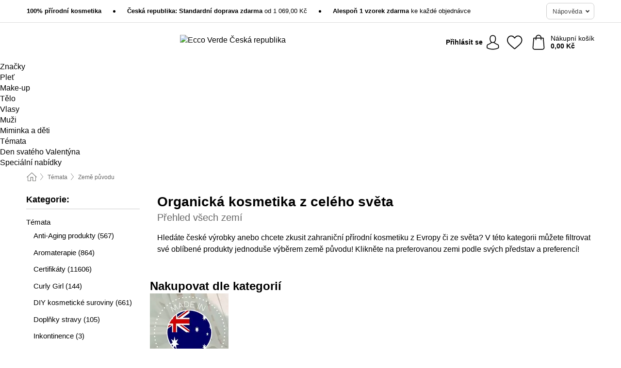

--- FILE ---
content_type: text/html; charset=UTF-8
request_url: https://www.ecco-verde.cz/temata/zeme-puvodu
body_size: 30951
content:
 <!DOCTYPE html> <html class="no-js" lang="cs">                    <head> <script>
        window.shopCode = "eccoverde_cz";
        window.serverLanguage = "cs";
        window.ajaxPrefix = "/ajax/";
        window.urlPrefix = "";
    </script> <link rel="preconnect" href="//ec.nice-cdn.com">      <style>.container,.container--nospace{max-width:75.125rem}.container,.container--fluid,.container--nospace{display:flex;flex-direction:row;flex-wrap:wrap;margin:0 auto;width:100%}html{box-sizing:border-box;color:#222;font-size:1em;line-height:1.4;min-height:100%;-webkit-text-size-adjust:100%;--sl-scroll-lock-gutter:auto!important}::-moz-selection{background:#b3d4fc;text-shadow:none}::selection{background:#b3d4fc;text-shadow:none}audio,canvas,iframe,img,svg,video{vertical-align:middle}fieldset{border:0;margin:0;padding:0}textarea{-webkit-appearance:none;font-family:inherit;resize:vertical}.hidden{display:none!important;visibility:hidden}.visuallyhidden{border:0;clip:rect(0 0 0 0);height:1px;margin:-1px;overflow:hidden;padding:0;position:absolute;width:1px}.visuallyhidden.focusable:active,.visuallyhidden.focusable:focus{clip:auto;height:auto;margin:0;overflow:visible;position:static;width:auto}.invisible{visibility:hidden}.clearfix:after{clear:both;content:"";display:table}abbr,address,article,aside,audio,b,blockquote,body,body div,caption,cite,code,dd,del,details,dfn,dl,dt,em,fieldset,figure,footer,form,h1,h2,h3,h4,h5,h6,header,html,i,iframe,img,ins,kbd,label,legend,li,mark,menu,nav,object,ol,p,pre,q,samp,section,small,span,strong,sub,summary,sup,table,tbody,td,tfoot,th,thead,time,tr,ul,var,video{background:transparent;border:0;font-size:100%;font-weight:inherit;margin:0;padding:0;vertical-align:baseline}article,aside,details,figure,footer,header,nav,section,summary{display:block}*,:after,:before{box-sizing:border-box}embed,img,object{max-width:100%}ul{list-style:none}input[type=number]::-webkit-inner-spin-button,input[type=number]::-webkit-outer-spin-button{-webkit-appearance:none;margin:0}input[type=number]{-moz-appearance:textfield}sub,sup{font-size:75%;line-height:0;position:relative;vertical-align:baseline}sup{top:-.5em}sub{bottom:-.25em}input{line-height:normal}select{background:#fff;height:2.5rem}button{cursor:pointer;margin:0}.link{text-decoration:underline}.force-lazy{transform:translateY(6250rem)}.headline{font-size:1.75rem}.note{font-size:90%}.f-radio__button{align-items:center;border:.125rem solid #bebebe;border-radius:.625rem;color:#bebebe;cursor:pointer;display:flex;flex-grow:1;justify-content:center;margin:0 auto;padding:.9375rem .625rem}.f-radio:checked+.f-radio__button{background:#fff;border:.125rem solid #15837f;box-shadow:0 0 0 1px #15837f;color:#000}.h-search__field.f-field--clearable{padding-right:1.875rem}.f-field--clearable__btn{background:transparent;border:none;bottom:0;height:2.75rem;opacity:0;padding:0;position:absolute;right:.5625rem;top:0;transition:opacity .1s ease-out;visibility:hidden;width:2.25rem}.f-field--clearable__btn:focus{outline:none}.f-field--clearable__btn:hover{opacity:1}.f-filledin~.f-field--clearable__btn{opacity:.6;visibility:visible}.f-field--clearable--btn-spacing{right:2.75rem}body{font-family:Helvetica Neue,arial,-apple-system,blinkmacsystemfont,Roboto,Oxygen,Ubuntu,sans-serif,Apple Color Emoji,Segoe UI Emoji,Segoe UI Symbol;font-weight:400;overflow-x:hidden;width:100%;-webkit-font-smoothing:antialiased}a,body{color:#000}a{text-decoration:none}a:hover{color:#15837f}a:active,a:hover{outline:0}input,select{font-family:Helvetica Neue,arial,-apple-system,blinkmacsystemfont,Roboto,Oxygen,Ubuntu,sans-serif,Apple Color Emoji,Segoe UI Emoji,Segoe UI Symbol;font-size:.9375rem}.hr{background:#ddd;height:1px;margin:1.5em 0;overflow:hidden}.link>a:after{content:" ›"}.small{font-size:.85rem;line-height:1.3}.smaller{font-size:.75rem;line-height:1.3}strong{font-weight:700}h1,h2,h3,h4,h5,h6{font-family:Helvetica Neue,arial,-apple-system,blinkmacsystemfont,Roboto,Oxygen,Ubuntu,sans-serif,Apple Color Emoji,Segoe UI Emoji,Segoe UI Symbol;font-weight:700;line-height:1.3}img{height:auto}.text-right{text-align:right}.text-center{text-align:center}.state-green{color:#00856e}.state-orange{color:#cc4d00}.state-red{color:#ce1f4b}.state-yellow{color:#ff8b00}.select-styled{display:inline-block;margin-right:.3125rem;position:relative}.select-styled select{-webkit-appearance:none;-moz-appearance:none;background:url(//ec.nice-cdn.com/library/images/frontend/icons/selectbox-arrow.svg) 100% no-repeat #fff;background-size:2.1875rem 1.875rem;border:1px solid #bbb;border-radius:.1875rem;color:#333;cursor:pointer;display:inline-block;font-size:1rem;min-height:2.5rem;padding:0 2.5rem 0 .625rem;width:100%}.select-styled select:hover{border:1px solid #333}.select-styled select:focus{border:1px solid #666;box-shadow:0 0 0 .1875rem #e8e8e8;outline:none}.select-styled select:-moz-focusring{color:transparent;text-shadow:0 0 0 #333}.select-styled select::-ms-expand{display:none}.select-styled:hover select:after{display:none}.section__title{font-size:.9rem;font-weight:400;letter-spacing:.1em;margin-bottom:2rem;margin-left:.5rem;margin-right:.5rem;overflow:hidden;text-align:center;text-transform:uppercase;width:calc(100% - 1rem)}.section__title:after,.section__title:before{background-color:#ccc;content:"";display:inline-block;height:1px;margin-bottom:.3rem;position:relative;width:50%}.section__title:before{margin-left:-50%;right:1rem}.section__title:after{left:1rem;margin-right:-50%}.featured-products>.section__title,.subcategory-index-wrap>.section__title{font-size:1rem;font-weight:700;letter-spacing:.015rem;margin-bottom:1.5rem;text-align:left;text-transform:none}.subcategory-index-wrap>.section__title{margin-bottom:1rem}.featured-products>.section__title:after,.featured-products>.section__title:before,.subcategory-index-wrap>.section__title:after,.subcategory-index-wrap>.section__title:before{display:none}.featured-products.boughttogether>.section__title{font-size:1.1rem;margin-left:0;margin-right:0}.section__title--multiline{border-top:1px solid #ccc;margin-bottom:1em;margin-left:.5rem;margin-right:.5rem;text-align:center;width:calc(100% - 1rem)}.section__title--multiline a{background:#fff;display:inline-block;font-size:1.4rem;font-style:normal;font-weight:400;letter-spacing:.125rem;margin:auto;padding:0 1em;position:relative;text-transform:uppercase;top:-.7em}.section__title--multiline .note{color:#666;display:block;font-size:.6em;letter-spacing:0;margin-top:.1em;text-align:center;text-transform:none}.content h1,.login__headline{font-size:1.625rem;font-weight:700;line-height:1.25}.content h2.subtitle{line-height:1.5}.popup .content h1{font-size:1.625rem;line-height:1.25;overflow:hidden;padding-right:3.4375rem;text-overflow:ellipsis}.content>h1{margin-bottom:1rem}h2{font-size:1.375rem;line-height:1.4}.error__title{font-size:1.1875rem}.is-hidden{display:none!important}.svgsprite{display:inline-block;fill:currentcolor}.rotate180{transform:rotate(180deg)}.startpage .main--fullsize{margin:0;max-width:none;padding-top:0}.main-bg{background:#fff;width:100%}.main,.main--fullsize{font-size:.9em;margin:0 auto;max-width:75.125rem;padding:.5rem 0 2.5rem}.main.checkout{margin:0 auto}.category .main,.cms .main,.customer .main,.search .main{display:flex;flex-direction:row;flex-wrap:wrap;font-size:.9em;margin:0 auto;max-width:75.125rem;width:100%}.sidebar-wrap{background:#f8f8f8;box-shadow:0 .125rem 1.5rem rgba(0,0,0,.2);height:100%;left:-22.5rem;max-width:20rem;overflow-y:scroll;padding-bottom:1rem;padding-top:1rem;position:fixed;top:0;transform:translateZ(0);transition:transform .2s ease-out;width:100%;width:85%;z-index:5000}.category .sidebar-wrap,.search .sidebar-wrap{order:-1}.content{font-size:1rem;margin:0 auto 1.2em;padding:0 1rem;position:relative;width:100%}.content--list-page{margin:0 auto 2rem;position:relative;width:100%}.content--fullsize{margin:0 auto;position:relative;width:100%}.content--fullsize.error{padding-left:.5rem;padding-right:.5rem;width:100%}.content--fullsize.wishlist{max-width:52.5rem;padding-left:1.25rem;padding-right:1.25rem}.flexPair{display:flex;flex-wrap:wrap;margin:0 -.5rem}.flexPair--small{margin:0 -.25rem}.flexPair__item,.flexPair__item--async{display:flex;flex-grow:1;margin-bottom:.5rem;min-width:50%;padding:0 .5rem}.flexPair__item--async{min-width:0}.flexPair__item--small{padding:0 .25rem}.btn,.button{align-items:center;background-color:#fff;border:1px solid #444;border-radius:.4375rem;color:#444;display:inline-flex;flex-wrap:wrap;font-family:Helvetica Neue,arial,-apple-system,blinkmacsystemfont,Roboto,Oxygen,Ubuntu,sans-serif,Apple Color Emoji,Segoe UI Emoji,Segoe UI Symbol;font-size:1.0625rem;font-weight:400;hyphenate-character:unset;-webkit-hyphens:none;hyphens:none;justify-content:center;letter-spacing:.025em;line-height:1.2;min-height:3rem;padding:.3125rem 1.125rem;position:relative;text-align:center;text-decoration:none;text-transform:none;transition-duration:.15s;transition-property:background,border-color,box-shadow,color;transition-timing-function:ease-in-out;vertical-align:middle}.btn:hover,.button:hover{background-color:#fff;border:1px solid #000;box-shadow:0 0 0 1px #000;color:#000}.btn:focus,.button:focus{box-shadow:0 0 0 1px #444,0 0 0 .1875rem #fff,0 0 0 .3125rem #aaa;outline:none}.btn--primary,.btn--primary[disabled]:hover,.btn-primary,.btn-primary[disabled]:hover,.button.primary,.button.primary[disabled]:hover{background-color:#15837f;border:0;color:#fff;font-weight:700}.btn--primary:not([disabled]):hover,.btn-primary:not([disabled]):hover,.button.primary:not([disabled]):hover{background-color:#137672;border:0;box-shadow:none;color:#fff}.btn--primary:focus,.btn-primary:focus,.button.primary:focus{box-shadow:0 0 0 .125rem #fff,0 0 0 .25rem #15837f;outline:none}.btn--secondary,.btn-secondary{background-color:#15837f;border:0;color:#fff;font-weight:700}.btn--secondary:not([disabled]):hover,.btn-secondary:not([disabled]):hover{background-color:#137672;border:0;box-shadow:none;color:#fff}.btn--secondary:focus,.btn-secondary:focus,.button.secondary:focus{box-shadow:0 0 0 .125rem #fff,0 0 0 .25rem #15837f;outline:none}.btn[disabled],.button[disabled]{box-shadow:none;cursor:not-allowed;opacity:.5}.btn--arrow,.btn--next{font-size:1.125rem;justify-content:flex-start;padding-left:1rem;padding-right:4rem}.btn--arrow:after,.btn--next:after{background-size:1.5625rem .625rem;bottom:0;content:"";display:block;height:.625rem;margin:auto;position:absolute;right:1.5rem;top:0;transform:translateZ(0);transition:all .2s ease-in-out;width:1.5625rem}.btn--arrow:after,.btn--arrow:hover:after,.btn--next:after,.btn--next:hover:after{background-image:url("data:image/svg+xml;charset=utf-8,%3Csvg xmlns='http://www.w3.org/2000/svg' viewBox='0 0 25 10'%3E%3Cpath fill='%23fff' d='M24.797 4.522 20.37.198a.704.704 0 0 0-.979 0 .664.664 0 0 0 0 .955l3.248 3.171H.692A.684.684 0 0 0 0 5c0 .373.31.676.692.676h21.946l-3.247 3.17a.664.664 0 0 0 0 .956.7.7 0 0 0 .489.198.7.7 0 0 0 .49-.198l4.427-4.324a.664.664 0 0 0 0-.956'/%3E%3C/svg%3E")}.btn--arrow:hover:after,.btn--next:hover:after{transform:translate3d(.375rem,0,0)}.btn--animatedAddToCart{background:#15837f;border-color:#15837f;color:#fff;overflow:hidden;padding:0;width:100%}.btn--animatedAddToCart:hover{background:#137672;border-color:#137672;box-shadow:none;color:#fff}.btn--animatedAddToCart .t{transform:translateZ(0);transition:transform,.3s;width:100%}.added.btn--animatedAddToCart .t{transform:translate3d(-100%,0,0);transition-duration:0s;transition-property:transform}.btn--animatedAddToCart svg{bottom:0;left:0;margin:auto;opacity:0;position:absolute;right:0;top:0;transform:rotate(-5deg);transition:all .6s;width:1.25rem}.added.btn--animatedAddToCart svg{opacity:1}.checkmarkstroke{fill:none;stroke-width:0}.added .checkmarkstroke{fill:none;stroke:#fff;stroke-width:40;stroke-linecap:round;stroke-linejoin:round;stroke-miterlimit:10;stroke-dashoffset:320;animation:dash .3s ease-out forwards}@keyframes dash{0%{stroke-dashoffset:320}to{stroke-dashoffset:0}}.bundle__total .add-to-basket,.checkout-btn,.qty-wrap>.add-to-basket{font-size:1rem}.add-to-basket svg,.add-to-basket:hover svg{fill:#fff;transition-duration:.15s;transition-property:fill;transition-timing-function:ease-in-out}.submit>.btn-default{font-size:.9375rem;font-weight:400}.with-arrow{justify-content:flex-start;padding:.5rem 1.5rem .5rem 1rem}.with-arrow:after{border-color:#444;border-style:solid;border-width:.125rem .125rem 0 0;bottom:0;content:"";display:block;height:.5625rem;margin:auto;position:absolute;right:1rem;top:0;transform:rotate(45deg);transition-duration:.15s;transition-property:background,border-color,box-shadow,color;transition-timing-function:ease-in-out;width:.5625rem}.with-arrow:hover:after{border-color:#000}.btn--primary.with-arrow:after,.btn-primary.with-arrow:after{border-color:#fff;transition-duration:.15s;transition-property:background,border-color,box-shadow,color;transition-timing-function:ease-in-out}.btn--primary.with-arrow:hover:after,.btn--secondary.with-arrow:after,.btn--secondary.with-arrow:hover:after,.btn-primary.with-arrow:hover:after,.btn-secondary.with-arrow:after,.btn-secondary.with-arrow:hover:after{border-color:#fff}.qty-wrap .add-to-basket{padding-left:.5rem;padding-right:.5rem}.product-buy-box .add-to-basket.full{width:100%}.add-to-basket .se2ff5f3b25edd90d5f55efc00c718b98{margin-right:.125rem;position:relative;fill:#fff;color:#fff;height:1rem;top:-1px}.btn-group-secondary{display:flex}.btn-group-secondary a,.btn-group-secondary button{background-color:#fff;border:1px solid #15837f;border-right:none;color:#15837f;padding:.625rem 1rem}.btn-group-secondary a.active,.btn-group-secondary a:hover,.btn-group-secondary button.active,.btn-group-secondary button:hover{background-color:#15837f;color:#fff}.btn-group-secondary a:first-of-type,.btn-group-secondary button:first-of-type{border-bottom-left-radius:.1875rem;border-top-left-radius:.1875rem}.btn-group-secondary a:last-of-type,.btn-group-secondary button:last-of-type{border-bottom-right-radius:.1875rem;border-right:1px solid #15837f;border-top-right-radius:.1875rem}.btn--full{width:100%!important}.btn--wide{min-width:100%}.btn--small,.btn-small{font-size:.9375rem;min-height:2.5rem}.btn--tiny{font-size:.875rem;min-height:2.25rem}.btn--edit{background-color:#eee;border-color:#eee;border-radius:.4375rem;border-radius:7px;color:#505050;font-size:.8125rem;font-size:13px;line-height:1.2;min-height:2.0625rem;min-height:33px;padding:2px 16px}.btn--edit:hover{background-color:#dcdcdc;border-color:#dcdcdc;box-shadow:none;color:#505050}.btn--dropdown{padding:.25rem 1.5rem .25rem .75rem;position:relative}.btn--dropdown:after{border-bottom:.125rem solid #333;border-right:.125rem solid #333;bottom:0;content:"";height:.375rem;margin:auto;position:absolute;right:.625rem;top:-.1875rem;transform:rotate(45deg);width:.375rem}.btn--close{-webkit-appearance:none;-moz-appearance:none;appearance:none;background:transparent;border:0;border-radius:50%;cursor:pointer;display:block;height:2.5rem;outline:none;overflow:hidden;position:relative;width:2.5rem}.btn--close:before{background:hsla(0,0%,100%,.35);border:0;border-radius:50%;bottom:0;content:"";left:0;opacity:0;position:absolute;right:0;top:0;transform:scale(0);transition:opacity .2s ease-out,transform .2s ease-out}.btn--close:hover:before{opacity:1;transform:scale(1)}.btn--close:after{align-items:center;bottom:0;color:#888;content:"✕";display:flex;font-size:1.0625rem;justify-content:center;left:0;margin:auto;position:absolute;right:0;top:0;z-index:2}.btn--close:hover:after{color:#999}.dropdown{height:0;opacity:0;overflow:hidden;position:absolute;transition:opacity .15s ease-in-out;visibility:hidden;z-index:1800}.header{position:relative}.h-content{align-items:stretch;display:flex;flex-wrap:wrap;justify-content:space-between;margin:auto;max-width:75.125rem;padding:0 0 .5rem}.h-serviceBar{display:none}.h-usps{flex:1 1 auto;flex-wrap:wrap;font-size:.75rem;height:2.0625rem;justify-content:flex-start;overflow:hidden}.h-usps,.h-usps__item{align-items:center;display:flex;padding:0 .5rem}.h-usps__item{height:100%;margin-right:.5rem;position:relative;white-space:nowrap}.h-usps__item:not(:first-child):before{background:#000;border-radius:50%;content:"";height:.3125rem;margin-right:1.5rem;position:relative;width:.3125rem}.h-usps__link,.h-usps__title{color:#000;text-decoration:none}.h-usps__link:hover{color:#000;text-decoration:underline}.h-services{align-items:center;display:flex;flex:0 0 auto;justify-content:flex-end;padding:0 .5rem}.h-service{flex-shrink:0;padding:0 .5rem}.h-service__btn{border:1px solid #ccc;box-shadow:none;font-family:Helvetica Neue,arial,-apple-system,blinkmacsystemfont,Roboto,Oxygen,Ubuntu,sans-serif,Apple Color Emoji,Segoe UI Emoji,Segoe UI Symbol;font-size:.8125rem;min-height:2.125rem}.h-service__btn:focus,.h-service__btn:hover{background:#f4f4f4;border:1px solid #bbb;box-shadow:none}.h-hotline{font-size:.6875rem;line-height:1.2;margin-left:.5rem;padding-left:1.25rem;position:relative}.h-hotline__image{left:0;margin-top:-.375rem;position:absolute;top:50%}.h-hotline__imagePath{fill:#333}.h-hotline__label--inline{font-size:.8125rem;line-height:1.4}.h-hotline__link{color:#000;display:block;font-size:.8125rem;font-weight:700;text-decoration:none;white-space:nowrap}.h-hotline__link:hover{color:#000}.h-hotline__link--inline{display:inline;line-height:1.125rem}.h-hotline__times{color:rgba(0,0,0,.8);font-size:.6875rem}.h-shoppingWorld{display:none}.h-shoppingWorld__icon{height:1.5rem;width:auto}.h-logo{align-items:center;display:flex;flex:0 0 auto;margin-left:0;order:1;padding:.25rem 0 .25rem .75rem;position:relative}.h-logo__image{display:block;height:auto;margin:auto;width:8.125rem}.h-tools{align-items:center;display:flex;flex:0 1 auto;line-height:1.2;order:2}.h-tools__item{height:100%}.h-tools__item--account{position:static}.h-tools__link{align-items:center;color:#000;display:flex;font-size:.75rem;height:100%;justify-content:center;min-height:3rem;min-width:2.625rem;padding:0 .25rem;position:relative;text-decoration:none;white-space:nowrap}.h-tools__item:last-child .h-tools__link{min-width:3.25rem;padding:0 .75rem 0 0}.h-tools__link:hover{color:#000}.h-tools__link:hover .h-tools__icon{transform:scale(1.1)}.h-tools__icon__wrap{position:relative}.h-tools__icon{display:block;transition:transform .1s ease-out}.h-tools__icon--account{height:1.9375rem;width:1.625rem}.h-tools__icon--wishlist{height:1.8125rem;width:2rem}.h-tools__icon--minicart{height:2rem;width:1.625rem}.h-tools__iconPath,a:hover .h-tools__iconPath{fill:#000}.h-tools__icon__cartQuantity{align-items:center;background:#15837f;border:.125rem solid #fff;border-radius:1rem;bottom:.9375rem;color:#fff;display:flex;font-family:Arial,sans-serif;font-size:.75rem;height:1.5rem;justify-content:center;min-width:1.5rem;padding:0 .2rem;position:absolute;right:-.625rem;text-align:center;width:auto}.h-tools__text{display:block;max-width:5rem;overflow:hidden;text-overflow:ellipsis;vertical-align:middle;white-space:nowrap}.h-tools__text--account,.h-tools__text--minicart{display:none}.h-tools__text b{display:block;font-weight:700;overflow:hidden;text-overflow:ellipsis;white-space:nowrap}.breadcrumbs{align-items:center;background:transparent;display:flex;font-size:.75rem;margin:0 auto;max-width:75.125rem;overflow:hidden;padding:.5rem 1rem;width:100%}.breadcrumbs li{display:none;line-height:1.4rem;overflow:hidden;text-overflow:ellipsis;white-space:nowrap}.breadcrumbs>.back__to__home,.breadcrumbs>li:nth-of-type(2){display:inline-block;flex:0 0 auto}.breadcrumbs>li:last-of-type,.category .breadcrumbs>li:nth-last-of-type(2):not(:first-of-type),.product .breadcrumbs>li:nth-last-of-type(2):not(:first-of-type){display:inline-block;flex:1 1 auto}.category .breadcrumbs>li:last-of-type:not(:nth-of-type(2)),.product .breadcrumbs>li:last-of-type:not(:nth-of-type(2)){display:none}.breadcrumbs>li:nth-of-type(n+2):before{background-image:url("[data-uri]");background-repeat:no-repeat;background-size:.375rem .875rem;content:" ";display:inline-block;height:1.125rem;line-height:1;margin:0 .4375rem;opacity:.5;position:relative;vertical-align:middle;width:.5rem}.breadcrumbs a{color:#666}.breadcrumbs a:hover{color:#333;text-decoration:underline}.breadcrumbs .back__to__home a{background-image:url("[data-uri]");background-repeat:no-repeat;background-size:1.3125rem 1.125rem;display:block;height:1.25rem;opacity:.6;text-indent:-624.9375rem;width:1.3125rem}.breadcrumbs .back__to__home a:hover{opacity:.8}.sidebar{background:none;border-bottom:1px solid #ccc;padding:0}.sidebar-wrap.mobile-below{background:none;box-shadow:none;margin-bottom:1rem;max-width:100%;overflow:auto;padding:0 .75rem;position:static;width:100%;z-index:0}.sidebar-wrap.mobile-below .sidebar-list>li{margin-bottom:0}.sidebar-wrap.sb-expanded{transform:translate3d(22.5rem,0,0)}.sidebar-headline{color:#666;font-size:1.125rem;font-weight:400;margin-bottom:1.6rem;padding:0 1rem}.sidebar-close{cursor:pointer;display:block;position:absolute;right:0;top:.3125rem}.sidebar-close:after{color:#666;content:"✕";display:block;font-family:Arial,sans-serif;font-size:1.25rem;height:2.5rem;line-height:2.375rem;text-align:center;vertical-align:middle;width:2.5rem}.sidebarlogo{display:none}.sidebarlogo img{max-height:4.375rem;width:auto}.refine-results{display:none}.sidebar-nav-panel{overflow:hidden}.no-js .sidebar-nav-panel{display:none}.no-js .sidebar-nav-panel.shop-categories{display:inherit}.sidebar-nav-panel:last-child{border-bottom:1px solid #ccc}.sidebar-title{background:#f2f2f2;border-top:1px solid #ccc;color:#000;display:block;font-size:1.125rem;font-weight:700;margin:0;padding:.75rem 1.5625rem .75rem .9375rem;position:relative}.mobile-below .sidebar-title{border:1px solid #ddd}.expandable .sidebar-title{cursor:pointer}.expandable .sidebar-title:after{border-bottom:1px solid #333;border-right:1px solid #333;content:"";display:block;height:.5rem;position:absolute;right:.9375rem;top:1rem;transform:rotate(45deg);width:.5rem}.expanded .sidebar-title{border-bottom:1px solid #ccc}.expandable.expanded .sidebar-title:after{top:1.25rem;transform:rotate(-135deg)}.sidebar-content{overflow:hidden}.expandable .sidebar-content{max-height:0}.expandable.expanded .sidebar-content{max-height:312.5rem}.sidebar-content::-webkit-scrollbar{-webkit-appearance:none;width:.6875rem}.sidebar-content::-webkit-scrollbar-track{background-color:#e2e2e2;border-radius:.125rem}.sidebar-content::-webkit-scrollbar-thumb{background-color:#b5b5b5;border-radius:.125rem}.sidebar-content::-webkit-scrollbar-thumb:hover{background-color:#999}.sidebar-content.filter-price{overflow-y:visible;padding:0 1rem}.no-js .sidebar-nav-panel.expandable.price{display:none}.sidebar-list{padding:.625rem .9375rem}.sidebar-list.categories{margin:.5em 0 1.5em}.sidebar-list li{color:#000;cursor:pointer;display:block;font-size:1rem;font-weight:400;line-height:1.4;list-style-type:none;padding-bottom:.7em;padding-top:.7em;position:relative;vertical-align:middle}.sidebar-list a{display:block}.sidebar-list li[data-filter]:hover,.sidebar-list>li a:hover{background:transparent;color:#000;text-decoration:underline}.nr{color:#666;font-size:.8125rem;font-weight:400}.sidebar-list>li li>a{padding-left:1em}.sidebar-list>li li li>a{padding-left:2em}.sidebar-list>li li li li>a{padding-left:3em}.sidebar-list .active>a{color:#000;font-weight:700}.multi-select .filter__item{display:block;padding-left:1.75rem}.multi-select .filter__item--hasLink{padding-left:0}.multi-select .filter__item--hasLink a{padding-left:1.75rem}.filter__item.active{font-weight:700}.sidebar-list.multi-select .filter__item:before{background:#fff;border:1px solid #999;border-radius:.125rem;content:"";display:block;height:1.25rem;left:0;position:absolute;top:.7em;width:1.25rem;z-index:-1}.multi-select .filter__item.active:before{background:rgba(21,131,127,.7);border:1px solid rgba(21,131,127,.7)}.multi-select .filter__item.active:after{border-bottom:.125rem solid #fff;border-right:.125rem solid #fff;content:"";display:block;height:.6875rem;left:.4375rem;position:absolute;top:.5625rem;top:.8125rem;transform:rotate(35deg);width:.375rem;z-index:5}.category-rating-summary{display:none}.category-header{margin-bottom:1.5rem;padding:0 1rem;width:100%}.category-header>h1{font-size:1.5rem;font-weight:700;line-height:1.2;margin:0;text-align:left}.category-header>h2{color:#666;font-size:1.125rem;font-weight:400;line-height:1.4;margin-top:.1rem;text-align:left}.cat_header-txt-wrapper{margin-top:1rem}.cat_header-txt{font-size:1rem;line-height:1.5;width:100%}.cat_header-txt h2,.cat_header-txt h3,.cat_header-txt h4,.cat_header-txt h5,.cat_header-txt h6{margin-bottom:.5rem}.cat_header-txt ol,.cat_header-txt p,.cat_header-txt ul{margin-top:1rem}.cat_header-txt a{color:#15837f;text-decoration:underline}.cat_header-txt a:hover{color:#137672;text-decoration:none}.cat_header-txt ul>li{list-style:disc;margin-left:1.2rem}.category-header.image-banner>.teaser{margin:0 0 .9375rem}.category-header.image-banner .teaser__img{height:auto;width:100%}.category-header.image-banner>h1,.category-header.image-banner>h2,.category-header.image-banner>p{text-align:center}.page-turn{align-items:center;border-top:1px solid #ddd;display:flex;flex-wrap:wrap;justify-content:flex-start;padding-top:1.25rem;position:relative}.catalog-navbar.catalog-pagination{margin-bottom:1rem}.catalog-pagination>.page-turn,.page-turn.bottom{display:block}.catalog-settings{margin-top:2rem;width:100%}.hide-display-options .catalog-settings{margin-top:2rem}.category-header+.catalog-settings{margin-top:2.5rem}.category-header+.hide-display-options{margin-top:0}.catalog-navbar{margin-bottom:2rem;padding:0 1rem}.catalog-navbar.placeholder{height:0;overflow:hidden}.catalog-settings .page-turn{align-items:center;border-bottom:1px solid #ddd;display:flex;flex-flow:row wrap;gap:.5rem;justify-content:space-between;padding-bottom:.75rem;width:100%}.show-filters{align-items:center;-webkit-appearance:none;-moz-appearance:none;appearance:none;background-color:#fff;border:1px solid #666;border-radius:.375rem;color:#000;cursor:pointer;display:flex;font-size:.9375rem;gap:.375rem;height:2.5rem;justify-content:center;order:1;padding:.25rem .5rem;width:100%}.show-filters svg{width:1.125rem}.show-filters:focus{background-color:#fff}.item-count{display:block;font-size:1rem;font-weight:700;margin-bottom:.5rem;overflow:hidden;text-overflow:ellipsis;white-space:nowrap;width:100%}.hide-display-options .item-count{align-self:center}.catalog-sort-order{align-items:center;display:flex;flex:1;justify-content:flex-start;margin:0 -.5rem;order:2;text-align:center}.catalog-sort-order .f-item{flex:1 1 auto;margin:0;max-width:20rem}.catalog-sort-order .f-label{padding-top:.125rem}.catalog-hasFilter .catalog-sort-order{justify-content:center}.hide-display-options .catalog-sort-order{flex:1 0 100%;justify-content:flex-end}.catalog-display-options{align-items:center;align-self:center;display:flex;flex:0 1 auto;height:2rem;order:3}.catalog-display-options>div:first-child{border-right:1px solid #ccc}.toggle-view{align-items:center;-webkit-appearance:none;-moz-appearance:none;appearance:none;background:none;border:0;cursor:pointer;display:flex;height:2rem;justify-content:center;width:2rem}.toggle-view>svg{fill:#888;vertical-align:middle}.toggle-view.active>svg,.toggle-view:hover>svg{fill:#15837f}.toggle-view--grid svg,.toggle-view--list svg{height:1rem;width:1.1875rem}.no-js .catalog-display-options,.no-js .catalog-sort-order{display:none}.category .banner__title{font-size:1.05rem}.filter-list{align-items:flex-start;display:flex;font-size:.875rem;gap:.5rem;margin-top:.625rem;order:4;width:100%}.filter-list p{line-height:1.1;padding-top:.5rem}.filter-list>ul{display:flex;flex-flow:row wrap;gap:.5rem}.filter-list a{background:#eee;border-radius:.375rem;color:#333;display:block;line-height:1.1;padding:.5rem .625rem;vertical-align:middle}.filter-list a:hover{background:#ddd;color:#000}.clear-filter:before,.filter-list a:before{content:"✕";display:inline-block;font-family:Apple Color Emoji,Segoe UI Emoji,NotoColorEmoji,Segoe UI Symbol,Android Emoji,EmojiSymbols,sans-serif;font-size:.9375rem;font-weight:400;margin-right:.375rem;text-align:center;vertical-align:bottom}.clear-filter:before{vertical-align:baseline}.featured-products{margin:2em 0 0;padding:0 0 2.5em}.featured-products.favorites{display:flex;flex-direction:row;flex-wrap:wrap;margin:2rem 0;max-width:75.125rem;padding:0 0 1em;width:100%}.featured-products.favorites .product-v2{margin-bottom:0}.featured-products.favorites .product-v2:nth-of-type(3n){display:none}.category-index-wrap>.title,.featured-products>.title{border-top:1px solid #ddd;margin:1em 0 .5rem;text-align:center}.category-index-wrap>.title>strong,.featured-products>.title>strong{background:#fff;display:inline-block;font-size:.9375rem;font-weight:400;line-height:1;padding:0 1em;position:relative;top:-.7em}.product-color-swatches{display:flex;height:1.5rem;margin-top:.3125rem;padding:1px 0 0 1px}.product-color-swatches>.color{background:#fff;border:.125rem solid #fff;border-radius:50%;box-shadow:1px 1px .1875rem rgba(0,0,0,.2);display:inline-block;flex:0 0 auto;height:1.25rem;margin-right:.1875rem;padding:.125rem;vertical-align:middle;width:1.25rem}.product-color-swatches>.color--active{box-shadow:0 0 .125rem #000}.product-color-swatches>.color>span{border-radius:50%;display:block;height:.875rem;width:.875rem}.more-colors{color:#666;display:inline-block;font-size:.75rem;letter-spacing:-.002rem;line-height:1.25rem;margin-left:.1875rem;overflow:hidden;text-overflow:ellipsis;vertical-align:middle;white-space:nowrap}.lp-subcatIndex{margin:2rem auto}.lp-subcatIndex__heading{font-size:1rem;font-weight:700;margin-bottom:.5rem;padding:0 .5rem}.lp-subcatIndex__scrollWrap::-webkit-scrollbar{display:none}.lp-subcatIndex__list{display:flex;flex-flow:row wrap;width:100%}.lp-subcatIndex--buttons .lp-subcatIndex__list{padding:.125rem .25rem}.lp-subcatIndex__item{flex:0 0 auto;text-align:center}.lp-subcatIndex--images .lp-subcatIndex__item{margin-bottom:1rem;padding:0 .5rem;width:50%}.lp-subcatIndex--buttons .lp-subcatIndex__item{margin-bottom:.5rem;padding:0 .25rem}.lp-subcatIndex__link{display:block;font-size:.875rem;-webkit-hyphens:auto;hyphens:auto;overflow:hidden;position:relative;text-align:center}.lp-subcatIndex__link,.lp-subcatIndex__link:hover{color:#000;text-decoration:none}.lp-subcatIndex--buttons .lp-subcatIndex__link{align-items:center;border:1px solid #aaa;border-radius:.5rem;display:flex;height:3rem;padding:.5rem 1rem}.lp-subcatIndex--buttons .lp-subcatIndex__link:focus,.lp-subcatIndex--buttons .lp-subcatIndex__link:hover{border:1px solid #666;box-shadow:0 0 0 1px #666}.lp-subcatIndex__imgWrap{border-radius:50%;display:block;height:100%;margin:0 auto .5rem;overflow:hidden;padding-top:calc(100% - .125rem);position:relative;width:100%}.lp-subcatIndex__img{border:0;height:100%;left:0;-o-object-fit:cover;object-fit:cover;position:absolute;top:0;width:100%}.lp-subcatIndex__img--placeholder{background:#eee}.brandSearchWrapper{height:4rem;margin:0 0 1rem;padding:0 1rem 1rem}.alphabeticIndex{margin-bottom:1.5rem;padding:0 1rem;position:relative}.cms .alphabeticIndex{padding:0}.alphabeticIndex:after{background-image:linear-gradient(90deg,hsla(0,0%,100%,0),#fff);bottom:0;content:"";display:block;pointer-events:none;position:absolute;right:0;top:0;width:2rem}.alphabeticIndex__list{background:#fff;display:flex;gap:.5rem;justify-content:flex-start;overflow-x:scroll;padding-bottom:.75rem;position:relative;overflow-scrolling:touch;-ms-overflow-style:-ms-autohiding-scrollbar;scrollbar-width:auto}.alphabeticIndex__item{font-size:1.1em;font-weight:700;text-align:center;width:2.25rem}.alphabeticIndex__item--linebreak{display:none}.alphabeticIndex__link{background:#f3f3f3;border-radius:.3125rem;color:#000;display:block;height:2.25rem;line-height:2.25rem;transition:all .1s ease-in-out;width:2.25rem}.alphabeticIndex__link:hover{background-color:#15837f;border:none;box-shadow:none;color:#fff;transition:all .1s ease-in-out}.alphabetic-wrapper{padding-left:.5rem;padding-right:.5rem;padding-top:2.5rem;width:100%}.alphabetic-wrapper:first-of-type{padding-top:0}.alphabetic-index-char{color:#15837f;font-size:2em;font-weight:700;line-height:1;margin-bottom:.4em}.alphabetic-index-list{-moz-column-count:1;column-count:1;-moz-column-gap:0;column-gap:0;counter-reset:section;list-style-type:none}.alphabetic-index-list>li{margin-bottom:.2em;overflow:hidden;position:relative;text-overflow:ellipsis;white-space:nowrap}.alphabetic-index-list>li>a{color:#000;display:inline-block;font-size:1rem;line-height:1.2;padding:.3rem 0}.alphabetic-index-list>li>a:hover{color:#000;text-decoration:underline}.productlist-footer{border-top:1px solid #ddd;flex-direction:row;flex-wrap:wrap;margin-bottom:1rem;padding:1.25rem 1rem}.productlist-footer,.productlist-footer__info{align-items:center;display:flex;justify-content:center}.productlist-footer__info{flex:1 1 auto;flex-direction:column;padding:.5rem 0}.productlist-footer__count{font-size:1.125rem;font-weight:700;line-height:1.2}.productlist-footer__infoVAT{font-size:.8125rem;margin:.5rem 0 0;text-align:center}.productlist-footer__pagination{align-items:center;display:flex;flex:0 0 auto;flex-direction:column;justify-content:center;padding:.5rem 0}.catalog-settings>.page-turn{background:none;border-bottom:1px solid #ddd;border-top:0;padding:0 0 .75rem}.productListEmpty{align-items:center;display:flex;flex-direction:column;margin-bottom:2rem}.productListEmpty__svg{height:5.625rem;margin-bottom:1.5rem;width:100%}.productListEmpty__path{fill:#15837f}.productListEmpty__text{font-size:1.0625rem;letter-spacing:.43px;line-height:1.2;margin-bottom:1rem;text-align:center}.productListEmpty__text:first-of-type{margin-bottom:2rem}.productListEmpty__btn{min-width:12.5rem}.spareparts{max-width:75.125rem;padding:1rem}.spareparts__headline{font-size:1.125rem;font-weight:700;line-height:1.4;margin:0 auto 1.5rem}.spareparts__linkswrap{align-items:center;display:flex;margin:0 auto 1.5rem}.spareparts__links__title{display:none}.spareparts__links{display:flex;flex-wrap:wrap}.spareparts__links .button{border-right:0}.spareparts__links li:last-of-type .button{border-right:inset}.spareparts__head{background:#fff;border:1px solid #d3d3d3;border-radius:.3125rem;box-shadow:1px 1px .875rem rgba(0,0,0,.08);margin:0 auto 2.5rem}.spareparts__imagewrap{align-items:center;border-style:solid;display:flex;height:100%;padding:2rem;width:100%}@keyframes shadowPulse{0%{box-shadow:0 0 1.25rem .3125rem #000}to{box-shadow:1px 1px .875rem rgba(0,0,0,.08)}}.shadow-pulse{animation-duration:3s;animation-iteration-count:1;animation-name:shadowPulse;animation-timing-function:linear}.spareparts__image{display:block;height:auto;margin:0 auto;max-width:100%}.spareparts__tablewrap{display:flex;flex-direction:column;justify-content:center;padding:1rem}.spareparts__table__title{display:none}.spareparts__table{border-collapse:collapse;border-spacing:0;width:100%}.spareparts__table td{padding-bottom:.8rem}.spareparts__table .index{text-align:center;white-space:nowrap}.spareparts__table .index span{align-items:center;background:#0e5754;border-radius:50%;color:#fff;display:inline-flex;font-size:.75rem;font-weight:600;height:1.5625rem;justify-content:center;margin:0 auto;width:1.5625rem}.spareparts__table .artnr{padding-right:1rem;white-space:nowrap}.spareparts__table .arttitle a{color:#15837f}.spareparts__table .arttitle a:hover{color:#137672;text-decoration:underline}.reference-number{align-items:center;background:#0e5754;border-radius:50%;box-shadow:1px 1px .875rem rgba(0,0,0,.08);color:#fff;display:flex;font-size:.75rem;font-weight:600;height:1.5625rem;justify-content:center;left:-.3125rem;position:absolute;top:-.75rem;width:1.5625rem}.spareparts__list{margin:0 auto}.spareparts__list__headline{font-size:1.25rem;margin-bottom:1rem}.spareparts__list .productlist{margin:0 -.9375rem;width:auto}.spareparts__list .product-v2{display:inline-block;margin-top:-2.5rem;padding-top:2.5rem;width:100%}.spareparts__list .product__imagewrap{background:#fff;border:1px solid #d3d3d3;border-radius:.3125rem;box-shadow:1px 1px .875rem rgba(0,0,0,.08);margin-bottom:1rem;padding:.3125rem}.spareparts__list .product__title{min-height:0}.spareparts__list .qty-wrap{display:flex;flex-direction:row;margin-top:.625rem}.select-styled.quantity{flex:0 0 4.6875rem;margin-bottom:.625rem}.spareparts__list .qty-wrap .quantity{margin-bottom:0}.spareparts__list .qty-wrap .quantity select{border-radius:.4375rem}.skip-links{list-style:none;margin:0;padding:0}.skip-links a{background-color:#000;color:#fff;font-weight:700;padding:.5rem;position:absolute;text-decoration:none;top:-3em}.skip-links a:focus{top:0;z-index:1000000000}.table__scrollable table,.table__wrap{display:block;overflow-x:auto;width:100%}.table__scrollable table{overflow-y:hidden}.table{border-collapse:collapse;margin-bottom:1rem;width:auto}.table.full{width:100%}.table.outerborder{border:1px solid #ccc}.table.striped tbody tr:nth-of-type(odd){background-color:rgba(0,0,0,.05)}.table td,.table th{padding:.75rem;vertical-align:top}.table th,.table.bordered tr{border-bottom:1px solid #ccc}img.right-aligned{float:right;margin:0 0 1em 1em}img.left-aligned{float:left;margin:0 1em 1em 0}.swiper-container{margin:0 auto;overflow:hidden;position:relative;z-index:1}.swiper-container-no-flexbox .swiper-slide{float:left}.swiper-wrapper{box-sizing:content-box;display:flex;transition-property:transform;z-index:1}.swiper-slide,.swiper-wrapper{height:100%;position:relative;width:100%}.swiper-slide{flex-shrink:0}.swiper-container .swiper-notification{left:0;opacity:0;pointer-events:none;position:absolute;top:0;z-index:-1000}.swiper-wp8-horizontal{touch-action:pan-y}.swiper-wp8-vertical{touch-action:pan-x}.swiper-button-next,.swiper-button-prev{background-position:50%;background-repeat:no-repeat;background-size:1.6875rem 2.75rem;cursor:pointer;height:2.75rem;margin-top:-1.375rem;position:absolute;top:50%;width:1.6875rem;z-index:10}.swiper-button-next:after,.swiper-button-prev:after{border-color:#2e2d2c;border-style:solid;border-width:1px 1px 0 0;bottom:0;content:"";display:block;height:1.375rem;left:0;margin:auto;position:absolute;right:0;top:0;transform:rotate(45deg);width:1.375rem}.swiper-button-prev:after{transform:rotate(225deg)}.swiper-button-next.swiper-button-disabled,.swiper-button-prev.swiper-button-disabled{cursor:auto;opacity:.35;pointer-events:none}.swiper-button-prev,.swiper-container-rtl .swiper-button-next{left:.625rem;right:auto}.swiper-button-next,.swiper-container-rtl .swiper-button-prev{left:auto;right:.625rem}.swiper-pagination{text-align:center;transition:.3s;z-index:10}.swiper-pagination.swiper-pagination-hidden{opacity:0}.swiper-pagination-bullet{background:#000;border-radius:100%;display:inline-block;height:.5rem;opacity:.2;width:.5rem}button.swiper-pagination-bullet{-webkit-appearance:none;-moz-appearance:none;appearance:none;border:none;box-shadow:none;margin:0;padding:0}.swiper-pagination-clickable .swiper-pagination-bullet{cursor:pointer}.swiper-pagination-bullet-active{background:#007aff;opacity:1}.swiper-lazy-preloader{animation:swiper-preloader-spin 1s steps(12) infinite;height:2.625rem;left:50%;margin-left:-1.3125rem;margin-top:-1.3125rem;position:absolute;top:50%;transform-origin:50%;width:2.625rem;z-index:10}@keyframes swiper-preloader-spin{to{transform:rotate(1turn)}}.fancybox-overlay{display:none;left:0;overflow:hidden;position:absolute;top:0;z-index:8010}.fancybox-overlay-fixed{bottom:0;position:fixed;right:0}.countdown-wrap{align-items:center;display:flex;font-size:1rem;padding:0}.countdown-label{margin-right:.5rem}.countdown-label .headline{color:#ce1f4b;font-size:1.1875rem}.deals__emptyContainer{align-items:center;display:flex;flex-flow:column}.deals__image{height:auto;margin-bottom:2.5rem;width:90%}.content .deals__section{color:#15837f;font-size:1.75rem;font-weight:700;margin-bottom:1.5rem}.deals__discoverProductsText,.deals__nextDealsInfo{font-size:1.125rem;margin-bottom:.875rem}.countdown-wrap.category{align-items:center;flex-flow:column;justify-content:center;margin-bottom:2rem}.countdown-wrap.category .countdown-label{display:block;margin:0 0 1rem;text-align:center}.countdown-wrap.category .headline{font-size:2rem;font-weight:700}.countdown-wrap.category p.info{font-size:1rem;font-weight:400}.countdown,.countdown__large{color:#fff;display:flex}.countdown__large{margin-bottom:3rem}.countdown .item{line-height:1.1;padding:.3rem 0;width:2.5rem}.countdown .item,.countdown__large .item{background:#333;display:flex;flex-direction:column;justify-content:center;margin-right:1px;text-align:center}.countdown__large .item{line-height:1.15;padding:.5rem 0}.countdown .item.first,.countdown__large .item.first{border-bottom-left-radius:.375rem;border-top-left-radius:.375rem}.countdown .item.last,.countdown__large .item.last{border-bottom-right-radius:.375rem;border-top-right-radius:.375rem}.countdown .item.hidden,.countdown__large .item.hidden{display:none}.countdown .value,.countdown__large .value{display:block;font-size:1rem}.countdown .label,.countdown__large .label{display:block;font-size:.6875rem}.countdown-wrap.category .countdown .item{padding:.5rem 0;width:3.75rem}.countdown-wrap.category .countdown__large .item{display:flex;width:4rem}.countdown-wrap.category .countdown .value{font-size:1.3125rem}.countdown-wrap.category .countdown__large .value{font-size:1.5rem}.countdown-wrap.category .countdown .label{font-size:.75rem}.countdown-wrap.category .countdown__large .label{font-size:1rem}.deals__genericImageBG{fill:#15837f}.grid-view{display:flex;flex-flow:row wrap;padding:0 .25rem}.product-v2{display:flex;flex-direction:column;font-size:.8125rem;height:auto;margin-bottom:3rem;padding-left:.5rem;padding-right:.5rem;position:relative;width:50%}.product-v2:after{clear:both;content:"";display:table}.product__imagewrap{align-items:center;display:flex;justify-content:center;margin-bottom:1.5625rem;position:relative}.product__image{aspect-ratio:1/1;display:block;margin:auto;max-height:100%;max-width:100%;-o-object-fit:contain;object-fit:contain}.product__contentwrap{display:flex;flex-direction:column;flex-grow:1;position:relative}.spareparts .product__contentwrap{flex-grow:0}.product__title{flex-grow:1;font-size:.875rem;font-weight:400;line-height:1.3;min-height:4rem}.content--list-page .product__title{hyphenate-character:auto;-webkit-hyphens:auto;hyphens:auto}.product__subtitle{display:-webkit-box;-webkit-box-orient:vertical;-webkit-line-clamp:2;color:#666;font-size:100%;line-height:1.4;margin:0;overflow:hidden}.product__title h3,.product__title h4,.product__title h5{font-size:inherit;font-weight:400;margin-bottom:0}.product__brand{display:block}.product__articlenumber{color:#666;font-size:.7rem;line-height:1.5}.product__content{color:#666;display:block;font-size:.8125rem;margin-top:.15rem}.product__content--withArrow:before{background:url(//ec.nice-cdn.com/library/images/frontend/arrows/icon-arrow.svg);background-repeat:no-repeat;content:"";display:inline-block;height:.5rem;margin-right:.1875rem;width:1rem}.productVariants{align-items:baseline;display:flex;flex-direction:row}.product__features{margin-top:1rem;min-height:4.2rem}.product__features--list{color:#666;font-size:.8125rem;list-style:disc inside}.product__features--list li{line-height:1.6;list-style-type:square;margin-top:.1rem;overflow:hidden;text-overflow:ellipsis;white-space:nowrap}.product__footer{margin-top:1rem}.product__footer .price{font-size:.9375rem}.product__footer>.stockstate{font-size:.8125rem;font-weight:700}.product__footer>.stockstate--text{font-size:.9em}.product-v2 .starswrap{margin-bottom:.5rem;min-height:1.4375rem}.product-v2 .rating-count{font-size:.6875rem;overflow:hidden;text-overflow:ellipsis;white-space:nowrap}.product-v2 .pr__labels{left:.5rem;position:absolute;top:0}.pr__badges{left:.625rem;position:absolute;top:2.1875rem}.pr__badges li{display:block;margin-bottom:.625rem}.pr__badges img{display:block;width:2.8125rem}.add-to-cart-form{width:100%}.flag{background:#fff;border-radius:.25rem;display:inline-block;font-size:.75rem;font-weight:700;letter-spacing:.05em;line-height:1.1;margin-right:.375rem;padding:.25rem .5rem}.flag.bestseller{border:1px solid #cc4d00;color:#cc4d00}.flag.new{border:1px solid #00856e;color:#00856e}.flag.sale-tag{border:1px solid #ce1f4b;color:#ce1f4b}.flag.sale{background:#ce1f4b;border-radius:.1875rem;color:#fff;font-size:.8em;letter-spacing:0;margin-left:.25rem;padding:.3em .375rem;position:static;vertical-align:middle}.price{color:#000;font-size:.9375rem;font-weight:700}.instead-price{color:#000;font-weight:400;text-decoration:line-through!important}.reduced-price{color:#ce1f4b!important;font-weight:700}.main-price .reduced-price{font-size:1.1875rem}.price-saving{color:#ce1f4b;font-weight:700}.sup,sup{font-size:.7em;position:relative;top:-.3em}.percent-saving{background:#ce1f4b;border-radius:.1875rem;color:#fff;font-size:.9em;font-weight:400;line-height:1.2;padding:.125rem .3125rem;vertical-align:middle}.stars{align-items:center;direction:ltr;display:flex;unicode-bidi:bidi-override}.stars i{color:#ff8b00;display:inline-block;font-family:Segoe UI Symbol,Arial,sans-serif;font-size:1.0625rem;font-style:normal;margin-right:.05em;position:relative}.stars--small i{font-size:.875rem}.stars.large i{font-size:1.375rem}.stars.large span{line-height:1.375rem;vertical-align:middle}.stars .full:after{color:#ff8b00;content:"★";left:0;position:absolute;top:0}.stars i:before{content:"☆"}.stars .half:after{color:#ff8b00;content:"★";left:0;overflow:hidden;position:absolute;top:0;width:48%}.rating-count{color:#666;font-size:.75rem;height:.75rem;margin-left:.2em;vertical-align:middle}.stock-state{font-size:.9375rem;font-weight:700}.stock-state a{color:inherit;text-decoration:underline}.stock-state a:hover{color:inherit}.available{color:#00856e}.unavailable{color:#ce1f4b;font-weight:700}.availableAtDate,.preorder{color:#cc4d00}.preorder,.restricted{font-weight:700}.restricted{color:#ce1f4b}.stock-state.pre-order{color:#000}.stock-state.country-restricted{color:#ce1f4b}.free-del{color:#cc4d00;font-weight:700}.stock-state>span{color:#333;font-size:.8125rem;font-weight:500}.stock-state>span.description{font-size:.9375rem}.stock-state-highlight{border:.1875rem solid #ce1f4b;border-radius:.5rem;font-size:1.1875rem;padding:.9375rem}.stock-state-highlight span{display:block;font-size:1rem;margin-top:.7em}.stock-state-highlight--preorder{border:.1875rem solid #cc4d00;border-radius:.25rem;color:#cc4d00;font-size:1.1875rem;padding:.9375rem}.stock-state-highlight--preorder .stock-state-large{font-size:1rem;margin-top:.7em}.stock-state-highlight--preorder span{color:#000}.select__list{height:0;opacity:0;position:absolute;visibility:hidden}.orderChangeRequest{margin:0 auto;max-width:40rem;padding:.9375rem}.orderChangeRequest__fancyWrap{bottom:0;top:auto!important}.orderChangeRequest__fancyWrap .fancybox-skin{border-bottom-left-radius:0;border-bottom-right-radius:0}.orderChangeRequest__headline{font-size:1.6875rem;letter-spacing:.68px;margin-bottom:2.1875rem;padding-top:.625rem;text-align:center}.orderChangeRequest__options{display:none}.orderChangeRequest__text{font-size:1rem;letter-spacing:.42px;margin-bottom:1.875rem}.orderChangeRequest__btns{display:flex;flex-direction:column-reverse;justify-content:center}.orderChangeRequest__cancelBtn{margin:.625rem 0}.orderChangeRequest__row{display:flex;flex-wrap:wrap;font-size:.9375rem;justify-content:space-between}.orderChangeRequest__orderNum{font-size:1rem;font-weight:500;margin-bottom:.4375rem;padding-right:.25rem}.orderChangeRequest__orderNum.highlight>span{background:#ffdc8c;border-radius:.4375rem}.orderChangeRequest__date{font-size:1rem;font-weight:500;margin-bottom:.625rem}.orderChangeRequest__items{margin-bottom:2.5rem}.orderChangeRequest__items,.orderChangeRequest__price{font-size:1rem;font-weight:500}.orderChangeRequest__divider{border-top:1px solid #ddd;padding-top:.625rem}.orderChangeRequest__flexPair{margin-bottom:1.875rem}.orderChangeRequest__radioBtns{display:block;padding:0}.orderChangeRequest__serviceText{display:none}.orderChangeRequest__flexPairService{display:block}.orderChangeRequest__img{display:block;margin:0 auto 3.125rem}.orderChangeRequest__arrow{display:block;margin:0 auto 1.875rem}.orderChangeRequest__openChat{display:flex;justify-content:center}.orderChangeRequest__openChatBtn{margin-bottom:1.875rem}.orderChangeRequest__closeBtn{display:block;margin:0 auto;width:50%}.orderChangeRequest__phoneText{margin-bottom:1.875rem;text-align:center}.orderChangeRequest__phoneNum{align-items:center;color:#158a86;display:flex;font-size:1.75rem;font-weight:500;justify-content:center;margin-bottom:1.875rem}.orderChangeRequest__phone{margin-right:.9375rem}.orderChangeRequest__radioBtnsHeadline{font-size:1.5rem;letter-spacing:1px;margin-bottom:1.25rem;padding-top:1.25rem}.orderChangeRequest__alreadyPaid{display:none}.orderChangeRequest__alreadyPaidService{color:#158a86;display:flex;margin-bottom:1.875rem;margin-top:-1.875rem}.cancelOrder{padding:1rem}.cancelOrder__fancyWrap{bottom:0;top:auto!important}.cancelOrder__fancyWrap .fancybox-skin{border-bottom-left-radius:0;border-bottom-right-radius:0}.cancelOrder__headline{font-size:1.6875rem;letter-spacing:.68px;margin-bottom:2.1875rem;padding-top:.625rem;text-align:center}.cancelOrder__section{margin-bottom:1.5rem}.cancelOrder__options{display:none}.cancelOrder__text{font-size:1.0625rem;letter-spacing:.42px;margin-bottom:1.875rem}.cancelOrder__btns{display:flex;flex-direction:column-reverse;justify-content:center}.cancelOrder__cancelBtn{margin:.625rem 0}.cancelOrder__row{display:flex;flex-wrap:wrap;font-size:.9375rem;justify-content:space-between}.cancelOrder__orderNum{font-size:1rem;font-weight:500;margin-bottom:.4375rem;padding-right:.25rem}.cancelOrder__orderNum.highlight>span{background:#ffdc8c;border-radius:.4375rem}.cancelOrder__date{font-size:1rem;font-weight:500;margin-bottom:.625rem}.cancelOrder__items{margin-bottom:2.5rem}.cancelOrder__items,.cancelOrder__price{font-size:1rem;font-weight:500}.cancelOrder__divider{border-top:1px solid #ddd;padding-top:.625rem}.cancelOrder__flexPair{flex-direction:column-reverse;margin-bottom:1.875rem}.cancelOrder__radioBtns{display:block;padding:0}.cancelOrder__serviceText{display:none}.cancelOrder__flexPairService{display:block}.cancelOrder__img{display:block;margin:0 auto 3.125rem}.cancelOrderIconFillColor{fill:#15837f}.cancelOrder__arrow{display:block;margin:0 auto 1.875rem}.cancelOrder__openChat{display:flex;justify-content:center}.cancelOrder__openChatBtn{margin-bottom:1.875rem}.cancelOrder__closeBtn{display:block;margin:0 auto;width:50%}.cancelOrder__btnWrap{display:flex;justify-content:center}.cancelOrder__phoneText{margin-bottom:1.875rem;text-align:center}.cancelOrder__phoneNum{align-items:center;color:#158a86;display:flex;font-size:1.75rem;font-weight:500;justify-content:center;margin-bottom:1.875rem}.cancelOrder__phone{margin-right:.9375rem}.cancelOrder__radioBtnsHeadline{font-size:1.5rem;letter-spacing:1px;margin-bottom:1.25rem;padding-top:1.25rem}.cancelOrder__alreadyPaid{display:none}.cancelOrder__alreadyPaidService{color:#158a86;display:flex;margin-bottom:1.875rem;margin-top:-1.875rem}.category-image-index>.title>strong,.featured-products>.title>strong{font-size:.95rem;letter-spacing:.1em;text-transform:uppercase}.grid-view .product-v2:nth-child(n+3) .product__imagewrap{border-top:1px solid #e4e4e4;padding-top:2.5rem}.grid-view .product-v2:nth-child(n+3) .pr__labels{top:2.5rem}.global-promo-wrap{background:#fafafa;box-shadow:inset 0 .4375rem .9375rem rgba(0,0,0,.03);margin:0}.global-promo{background:none}.text-promo>ul>li:not(:last-of-type):after{content:none}@media (pointer:coarse){.lp-subcatIndex__scrollWrap{overflow-x:scroll;scroll-behavior:smooth;scroll-snap-type:x mandatory;width:100%;-webkit-overflow-scrolling:touch;-ms-overflow-style:none;position:relative;scrollbar-width:none}}@media (width >= 0)and (pointer:coarse){.lp-subcatIndex__list{flex-flow:row nowrap}.lp-subcatIndex--images .lp-subcatIndex__item{margin-bottom:0;width:40%}.lp-subcatIndex--buttons .lp-subcatIndex__item{margin-bottom:0}}@media (min-width:22.5rem){.h-tools__link{min-width:3rem}.h-tools__item:last-child .h-tools__link{padding:0 1rem 0 0}.h-tools__text{max-width:4.375rem}.h-tools__text--account{display:block;margin-right:.5rem;text-align:right}.show-filters{padding:.25rem .625rem;width:auto}.select-styled.quantity{margin-bottom:0;margin-right:.625rem}.deals__image{width:52%}.countdown-wrap.category .countdown__large .item{width:5rem}.countdown-wrap.category .countdown__large .value{font-size:1.8rem}.countdown-wrap.category .countdown__large .label{font-size:1.25rem}}@media (min-width:35.5rem){.section__title,.section__title--multiline{margin-left:.9375rem;margin-right:.9375rem;width:calc(100% - 1.875rem)}h2{font-size:1.5rem;line-height:1.3}.hideDesktop--568{display:none!important}.content,.content--fullsize.error{padding-left:.9375rem;padding-right:.9375rem}.bundle__total .add-to-basket,.checkout-btn,.qty-wrap>.add-to-basket{font-size:1rem}.btn--wide{min-width:18.75rem}.h-content{align-items:center}.h-logo__image{width:9.375rem}.h-tools__item--account{position:relative}.h-tools__item:last-child .h-tools__link{padding:0 .5rem}.h-tools__text{max-width:none}.h-tools__text--minicart{display:block;margin-left:.75rem}.h-tools__text b{text-overflow:clip}.breadcrumbs>li:nth-of-type(3){display:inline-block;flex:0 0 auto}.category-header{padding-left:.9375rem;padding-right:.9375rem}.featured-products.favorites .product-v2:nth-of-type(3n){display:flex}.category-index-wrap>.title,.featured-products>.title{margin:1em 0}.lp-subcatIndex__heading{padding:0 1rem}.lp-subcatIndex__list{padding:0 .5rem}.lp-subcatIndex--buttons .lp-subcatIndex__list{padding:.125rem .75rem}.lp-subcatIndex--images .lp-subcatIndex__item{width:33.3333%}.alphabetic-wrapper{padding-left:.9375rem;padding-right:.9375rem}.alphabetic-index-list{-moz-column-count:2;column-count:2;-moz-column-gap:1.25rem;column-gap:1.25rem}.productlist-footer{flex-wrap:nowrap;justify-content:space-between}.productlist-footer__info{align-items:flex-start}.productlist-footer__infoVAT{text-align:start}.productlist-footer__pagination{align-items:flex-end}.reference-number{font-size:1.25rem;height:2.5rem;left:-.9375rem;top:-.9375rem;width:2.5rem}.spareparts__list .product-v2{width:50%}.countdown-wrap.category .countdown .item{width:5rem}.grid-view{padding:0}.product-v2{padding-left:.9375rem;padding-right:.9375rem;width:33.3333333333%}.pr__badges,.product-v2 .pr__labels{left:.9375rem}.orderChangeRequest__headline{font-size:1.875rem;letter-spacing:.75px;margin-bottom:3.125rem;padding-top:0}.orderChangeRequest__options{display:block;margin-bottom:1.875rem;width:100%}.orderChangeRequest__text{font-size:1.125rem;letter-spacing:.45px}.orderChangeRequest__date,.orderChangeRequest__orderNum,.orderChangeRequest__row{font-size:1.125rem}.orderChangeRequest__items{font-size:1.125rem;margin-bottom:0}.orderChangeRequest__price{font-size:1.125rem}.orderChangeRequest__divider{margin-bottom:2.5rem}.orderChangeRequest__radioBtns{display:none}.orderChangeRequest__serviceText{display:block;font-size:1.125rem;margin-bottom:1.875rem}.orderChangeRequest__flexPairService{display:none}.orderChangeRequest__alreadyPaid{color:#158a86;display:flex;margin-bottom:1.875rem;margin-top:-1.875rem}.cancelOrder__headline{font-size:1.875rem;letter-spacing:.75px;margin-bottom:3.125rem;padding-top:0}.cancelOrder__options{display:block;width:100%}.cancelOrder__text{font-size:1.125rem;letter-spacing:.45px}.cancelOrder__date,.cancelOrder__orderNum,.cancelOrder__row{font-size:1.125rem}.cancelOrder__items{font-size:1.125rem;margin-bottom:0}.cancelOrder__price{font-size:1.125rem}.cancelOrder__divider{margin-bottom:2.5rem}.cancelOrder__radioBtns{display:none}.cancelOrder__serviceText{display:block;font-size:1.125rem;margin-bottom:1.875rem}.cancelOrder__flexPairService{display:none}.cancelOrder__alreadyPaid{color:#158a86;display:flex;margin-bottom:1.875rem;margin-top:-1.875rem}.grid-view .product-v2:nth-child(n+3) .product__imagewrap{border-top:none;padding-top:0}.grid-view .product-v2:nth-child(n+4) .product__imagewrap{border-top:1px solid #e4e4e4;padding-top:2.5rem}.grid-view .product-v2:nth-child(n+3) .pr__labels{top:0}.grid-view .product-v2:nth-child(n+4) .pr__labels{top:2.5rem}}@media (min-width:35.5rem)and (pointer:coarse){.lp-subcatIndex--images .lp-subcatIndex__item{width:23%}}@media (min-width:48rem){.f-radio__button{padding:1.25rem 0}.content h1,.login__headline,.popup .content h1{font-size:1.75rem;line-height:1.2}.error__title{font-size:1.3125rem}.hide-desktop{display:none}.hideDesktop--768{display:none!important}.bundle__total .add-to-basket,.checkout-btn,.qty-wrap>.add-to-basket{font-size:1.125rem}.h-content{flex-wrap:nowrap;justify-content:space-between;padding:.5rem;position:relative}.h-serviceBar{align-items:center;border-bottom:1px solid #ddd;display:flex;padding:.375rem 0}.h-hotline__label--inline,.h-hotline__link{font-size:.875rem}.h-logo{margin-left:48px;padding:.25rem .5rem;top:-.25rem}.h-logo__image{width:10rem}.h-tools{order:3}.h-tools__link{font-size:.8125rem}.h-tools__item:last-child .h-tools__link{padding:0 .5rem 0 0}.h-tools__text{max-width:7.5rem}.h-tools__text--minicart{display:none}.h-tools__text b{overflow:hidden;text-overflow:ellipsis;white-space:nowrap}.breadcrumbs>li{display:inline-block!important;flex:0 0 auto!important}.cms-nav .sidebar-list{padding:0 .25rem}.category-header>h1{font-size:1.625rem}.category-header>h2{font-size:1.1875rem}.featured-products.favorites{margin:2rem 0 4rem}.category-index-wrap>.title>strong,.featured-products>.title>strong{font-size:1rem}.lp-subcatIndex{background:none;margin:3rem auto 2rem}.lp-subcatIndex__list{padding:0}.lp-subcatIndex--images .lp-subcatIndex__item{margin-bottom:2rem;padding:0 1rem;width:25%}.lp-subcatIndex--buttons .lp-subcatIndex__item{margin-bottom:.5rem}.lp-subcatIndex__link{font-size:.9375rem}.lp-subcatIndex__link:hover{text-decoration:underline}.lp-subcatIndex--buttons .lp-subcatIndex__link:focus,.lp-subcatIndex--buttons .lp-subcatIndex__link:hover{text-decoration:none}.lp-subcatIndex__title{position:relative}.alphabeticIndex:after{display:none}.alphabeticIndex__list{flex-wrap:wrap;margin:0 auto;overflow:visible;padding-bottom:0;width:100%}.alphabeticIndex__item--linebreak{display:block;flex-basis:100%;height:.375rem;margin:0}.spareparts__headline{font-size:1.125rem}.spareparts__list .product-v2{width:33.33333%}.select-styled.quantity{flex:0 0 5.3125rem}.deals__discoverProductsText,.deals__nextDealsInfo{font-size:1.3125rem}.countdown-wrap.category{flex-flow:row;margin-bottom:2.5rem}.countdown-wrap.category .countdown-label{display:inline-block;margin:0 1.5rem 0 0}.countdown-wrap.category .countdown__large .item{width:7rem}.countdown-wrap.category .countdown .value{font-size:1.5rem}.countdown-wrap.category .countdown__large .value{font-size:2rem}.countdown-wrap.category .countdown .label{font-size:.8125rem}.product-v2{font-size:.875rem}.product__title{font-size:.9375rem}.content--list-page .product__title{-webkit-hyphens:none;hyphens:none}.product__footer .price{font-size:1.125rem}.product-v2 .rating-count{font-size:.6875rem}.pr__badges img{width:3.125rem}.flag{font-size:.8125rem}.orderChangeRequest{flex-direction:column;justify-content:center;padding:2.5rem}.orderChangeRequest__fancyWrap{bottom:auto;top:0!important}.orderChangeRequest__fancyWrap .fancybox-skin{border-bottom-left-radius:.6875rem;border-bottom-right-radius:.6875rem;border-top-left-radius:0;border-top-right-radius:0}.orderChangeRequest__btns{display:flex;flex-direction:row;justify-content:flex-end}.orderChangeRequest__cancelBtn{margin:0 .625rem 0 0}.cancelOrder{flex-direction:column;justify-content:center;padding:2.5rem}.cancelOrder__fancyWrap{bottom:auto;top:0!important}.cancelOrder__fancyWrap .fancybox-skin{border-bottom-left-radius:.6875rem;border-bottom-right-radius:.6875rem;border-top-left-radius:0;border-top-right-radius:0}.cancelOrder__btns{display:flex;flex-direction:row;justify-content:flex-end}.cancelOrder__cancelBtn{margin:0 .625rem 0 0}.cancelOrder__flexPair{flex-direction:row-reverse}}@media (min-width:48rem)and (pointer:coarse){.lp-subcatIndex--images .lp-subcatIndex__item{margin-bottom:2rem;width:22.5%}.lp-subcatIndex--buttons .lp-subcatIndex__item{margin-bottom:.5rem}}@media (min-width:64rem){.section__title{font-size:1rem}.featured-products>.section__title,.subcategory-index-wrap>.section__title{font-size:1.1rem}.featured-products.boughttogether>.section__title{font-size:1.2rem}.hideDesktop,.hideDesktop--1024,.hideDesktop--960{display:none!important}.main,.main--fullsize{padding:.9375rem 0 2.5rem}.sidebar-wrap{background:none;box-shadow:none;height:auto;left:0;max-width:100%;order:-1;overflow-y:auto;padding:0 .6875rem 1rem;position:static;transform:none;transition:none;width:22%;z-index:1}.content{margin:0 auto 2rem}.content,.content--list-page{width:77%}.content--fullsize{margin:0 auto 2rem}.btn--edit{min-height:1.4375rem;min-height:23px;padding:2px 5px}.h-content{padding:1rem .5rem}.h-usps{font-size:.8125rem}.h-shoppingWorld{display:block}.h-logo{margin-left:0}.h-logo__image{width:13.75rem}.h-tools__item{margin-right:.25rem}.h-tools__item:last-child{margin-right:0}.h-tools__link{font-size:.875rem}.h-tools__item:last-child .h-tools__link{padding:0 .5rem}.h-tools__text--minicart{display:block!important}.sidebar{background:#fff;border-bottom:0}.sidebar-wrap.mobile-below{width:22%}.sidebar-wrap.sb-expanded{transform:none}.sidebar-close,.sidebar-headline{display:none}.sidebarlogo{display:block;margin-bottom:.5rem;padding:0 1rem;text-align:center}.sidebar-nav-panel{margin-bottom:1em}.sidebar-nav-panel:last-child{border:0}.sidebar-title{background:none;border-bottom:1px solid #ddd;border-top:0;color:#000;font-family:Helvetica Neue,arial,-apple-system,blinkmacsystemfont,Roboto,Oxygen,Ubuntu,sans-serif,Apple Color Emoji,Segoe UI Emoji,Segoe UI Symbol;font-weight:700;margin:0 .25rem;padding:0 0 .35rem}.mobile-below .sidebar-title{border:none;border-bottom:1px solid #ddd}.expandable .sidebar-title{cursor:default}.expandable .sidebar-title:after{display:none}.sidebar-content{background:none;margin:.625rem 0 2.5rem;max-height:15.9375rem;overflow-x:hidden;overflow-y:auto;padding:0 .25rem .35rem;transform:none;transition:none}.expandable .sidebar-content{max-height:16rem}.expandable.expanded .sidebar-content{max-height:unset;transform:none}.sidebar-content.filter-price,.sidebar-list{padding:0}.sidebar-list li{font-size:.9375rem;padding-bottom:.45em;padding-top:.45em}.sidebar-list.multi-select .filter__item:before{top:.5em}.multi-select .filter__item.active:after{top:.625rem}.category-rating-summary{background:#fff;border:1px solid #ddd;font-size:.75rem;padding:.9375rem}.shop-categories .sidebar-content{max-height:none}.category-header{margin-bottom:3rem}.category-header>h1{font-size:1.75rem}.category-header>h2{font-size:1.25rem}.category-header.image-banner>h1,.category-header.image-banner>h2,.category-header.image-banner>p{text-align:center}.page-turn{justify-content:space-between}.catalog-settings,.category-header+.catalog-settings{margin-top:0}.category-index-wrap+.catalog-navbar,.featured-products+.catalog-navbar{margin-top:1rem}.show-filters{display:none}.item-count{align-self:center;flex:0 1 auto;margin:0 1.25rem 0 0;width:auto}.catalog-sort-order{flex:1 1 auto;justify-content:center;order:2;text-align:right}.catalog-display-options{margin-left:1.25rem}.lp-subcatIndex--buttons{display:none}.lp-subcatIndex__heading{font-size:1.1rem}.brandSearchWrapper{margin:-1.5rem 0 1rem}.alphabetic-index-list{-moz-column-count:3;column-count:3;-moz-column-gap:1.25rem;column-gap:1.25rem}.alphabetic-index-list>li>a{padding:.15rem 0}.spareparts__headline{font-size:1.3125rem}.spareparts__links__title{display:inline-block;padding-right:.5rem}.spareparts__head{display:flex}.spareparts__imagewrap{margin-right:1rem}.spareparts__imagewrap,.spareparts__tablewrap{flex-grow:1;min-width:calc(50% - .5rem)}.spareparts__table__title{display:block;font-weight:700;margin-bottom:1rem}.deals__image{width:40%}}@media (min-width:64rem)and (pointer:coarse){.lp-subcatIndex__list{flex-flow:row wrap}.lp-subcatIndex--images .lp-subcatIndex__item{width:25%}}@media (min-width:75.625rem){.h-serviceBar{padding:.375rem calc(50% - 37.5625rem)}.lp-subcatIndex--images .lp-subcatIndex__item{width:20%}.alphabeticIndex__item--linebreak{display:none}}@media (min-width:75.625rem)and (pointer:coarse){.lp-subcatIndex--images .lp-subcatIndex__item{width:20%}}@media (min-width:87.5rem){.breadcrumbs{max-width:100%;padding:.5rem calc(50% - 36.5625rem)}}@media (max-width:63.9375rem){.hideMobile--1024{display:none!important}}@media only screen and (max-width:48rem){.hide-mobile{display:none!important}}@media (max-width:47.9375rem){.hideMobile--768{display:none!important}}@media (max-width:35.4375rem){.hideMobile--568{display:none!important}}@media print{*,:after,:before{background:transparent!important;box-shadow:none!important;color:#000!important;text-shadow:none!important}a,a:visited{text-decoration:underline}a[href^="#"]:after,a[href^="javascript:"]:after{content:""}blockquote,pre{border:1px solid #999;page-break-inside:avoid}thead{display:table-header-group}img,tr{page-break-inside:avoid}img{max-width:100%!important}h2,h3,p{orphans:3;widows:3}h2,h3{page-break-after:avoid}}</style><link media='' rel='prefetch' as='style' href='https://ec.nice-cdn.com/disco/build/l_shop/critical_category.173e05c1.css'/><link media='' rel='preload' href='https://ec.nice-cdn.com/disco/build/l_shop/styles.871eb39d.css' as='style' onload="this.onload=null;this.rel='stylesheet'"><noscript><link rel='stylesheet' href='https://ec.nice-cdn.com/disco/build/l_shop/styles.871eb39d.css'></noscript><link media='print' rel='stylesheet' href='https://ec.nice-cdn.com/disco/build/l_shop/print.a880ca08.css'/>  <link rel="stylesheet" href="https://ec.nice-cdn.com/disco/build/shop/common.3907eca1.css"> <link rel="stylesheet" href="https://ec.nice-cdn.com/disco/build/shop/catalogue.f554583e.css">             <title>Nakupujte přírodní kosmetiku z celého světa - Ecco Verde </title><meta http-equiv="content-type" content="text/html; charset=UTF-8"> <meta name="viewport" content="width=device-width, initial-scale=1.0"><link rel="canonical" href="https://www.ecco-verde.cz/temata/zeme-puvodu"><meta name="dcterms.rightsHolder" content="niceshops GmbH"><link rel="home" title="home" href="https://www.ecco-verde.cz/"> <link rel="search" type="application/opensearchdescription+xml" title="Ecco Verde Česká republika" href="https://ec.nice-cdn.com/static/opensearch/24d0b3c8272e3339cd3306d93e2f661a_3085538464_CZ_cs"><meta name="description" content="Rozsáhlý katalog organické kosmetiky z celého světa: italské, německé, anglické, americké, novozélandské značky a mnoho dalšího. Doručení zdarma od 1 069,00 Kč. Doručení do 2 dnů."><link rel="alternate" href="https://www.ecco-verde.com/categories/origin" hreflang="en"><link rel="alternate" href="https://www.ecco-verde.at/themen/herkunft" hreflang="de-AT"><link rel="alternate" href="https://www.ecco-verde.it/temi/provenienza" hreflang="it"><link rel="alternate" href="https://www.ecco-verde.de/themen/herkunft" hreflang="de"><link rel="alternate" href="https://www.ecco-verde.co.uk/categories/origin" hreflang="en-GB"><link rel="alternate" href="https://www.ecco-verde.es/temas/origen" hreflang="es"><link rel="alternate" href="https://www.ecco-verde.si/teme/poreklo" hreflang="sl"><link rel="alternate" href="https://www.ecco-verde.fr/themes/origine" hreflang="fr"><link rel="alternate" href="https://www.ecco-verde.se/teman/haerkomst" hreflang="sv"><link rel="alternate" href="https://www.ecco-verde.hr/teme/podrijetlo" hreflang="hr"><link rel="alternate" href="https://www.ecco-verde.pl/tematy/pochodzenie" hreflang="pl"><link rel="alternate" href="https://www.ecco-verde.hu/temak/szarmazas" hreflang="hu"><link rel="alternate" href="https://www.ecco-verde.fi/teemat/alkuperae" hreflang="fi"><link rel="alternate" href="https://www.ecco-verde.bg/tjemi/proizkhod" hreflang="bg"><link rel="alternate" href="https://www.ecco-verde.ch/de-CH/themen/herkunft" hreflang="de-CH"><link rel="alternate" href="https://www.ecco-verde.ch/fr-CH/themes/origine" hreflang="fr-CH"><link rel="alternate" href="https://www.ecco-verde.ch/it-CH/temi/provenienza" hreflang="it-CH"><link rel="alternate" href="https://www.ecco-verde.ch/en-CH/categories/origin" hreflang="en"><link rel="alternate" href="https://www.ecco-verde.sk/temy/krajina-povodu" hreflang="sk"><link rel="alternate" href="https://www.ecco-verde.cz/temata/zeme-puvodu" hreflang="cs"><link rel="alternate" href="https://www.ecco-verde.ie/categories/origin" hreflang="en"><link rel="alternate" href="https://www.ecco-verde.nl/categorieen/land-van-herkomst" hreflang="nl"><link rel="alternate" href="https://www.ecco-verde.be/fr-BE/themes/origine" hreflang="fr-BE"><link rel="alternate" href="https://www.ecco-verde.be/nl-BE/categorieen/land-van-herkomst" hreflang="nl-BE"><link rel="alternate" href="https://www.ecco-verde.be/de-BE/themen/herkunft" hreflang="de-BE"><meta name="format-detection" content="telephone=no"> <link rel="apple-touch-icon" sizes="180x180" href="https://ec.nice-cdn.com/apple-touch-icon.png"> <link rel="icon" type="image/png" href="https://ec.nice-cdn.com/favicon-32x32.png" sizes="16x16"> <link rel="icon" type="image/png" href="https://ec.nice-cdn.com/favicon-16x16.png" sizes="32x32"> <link rel="manifest" href="/feed/manifest_json" crossorigin="use-credentials"> <link rel="mask-icon" href="https://ec.nice-cdn.com/safari-pinned-tab.svg" color="#167d7a"> <link rel="shortcut icon" href="https://ec.nice-cdn.com/favicon.ico"> <meta name="theme-color" content="#167d7a"> <meta property="og:site_name" content="Ecco Verde Česká republika">   <meta property="og:locale" content="cs">      <meta property="og:type" content="product.group"> <meta property="og:title" content="Nakupujte přírodní kosmetiku z celého světa - Ecco Verde">    <meta property="og:url" content="https://www.ecco-verde.cz/temata/zeme-puvodu" /> <meta property="og:description" content="Rozsáhlý katalog organické kosmetiky z celého světa: italské, německé, anglické, americké, novozélandské značky a mnoho dalšího. Doručení zdarma od 1 069,00 Kč. Doručení do 2 dnů. ">   <meta property="og:image" content="https://ec.nice-cdn.com/disco/build/assets/Logo/eccoverde-og.1f21c7dd5h0p.jpg">    <script>var w = window;
    document.documentElement.className = document.documentElement.className.replace(/\bno-js\b/g, '') + ' js ';
    (function(w,d,u){w.readyQ=[];w.bindReadyQ=[];function p(x,y){if(x=="ready"){w.bindReadyQ.push(y);}else{w.readyQ.push(x);}}var a={ready:p,bind:p};w.$=w.jQuery=function(f){if(f===d||f===u){return a}else{p(f)}}})(w,document);
    w.appendCss = function (ul,m) {var cb = function () {var d = document, l = d.createElement('link');l.rel = 'stylesheet';l.media=m||"screen";l.href = ul;var h = d.getElementsByTagName('link')[0];h.parentNode.insertBefore(l,h.nextSibling);};if (typeof w.attachEvent == "function"){w.attachEvent('onload',cb)}else{if(typeof w.addEventListener == "function"){w.addEventListener('load',cb,false)}}};
        w.appendScript = function (u, c) {$(document).ready(function () {$.getScript(u).done(function(s,t){if(typeof c=="function"){c()}})})};
    </script> </head><body id="top" lang="cs" class="category lang-cs"> <submit-overlay id="globalOverlay"></submit-overlay>  <ul class="skip-links"> <li><a accesskey="1" href="#mainMenu">Zpět do hlavního menu</a></li> <li><a accesskey="2" href="#mainWrapper">k obsahu</a></li> <li><a accesskey="4" href="/warenkorb">k nákupnímu košíku</a></li> </ul><header class="header">         <div class="h-serviceBar" data-id="LayoutSection_ID=14" data-type="special_banner" data-sub-type="usp_service" data-elements="2" data-max-elements="4" data-min-elements="1" data-max-elements-per-row="4" data-color="" data-has-title-text-link=""> <ul class="h-usps">       <li class="h-usps__item" data-id="LayoutElement_ID=3804" data-element-id="3804" data-section-id="14" data-type="usp_service" data-sub-type="default" data-start-date="" data-end-date="" data-title="" data-campaign-code="" data-campaign-id="" data-gtm-track=""> <a class="h-usps__link"  href="/info/ueber-uns"> <p class="h-usps__title"><strong>100% přírodní kosmetika</strong></p> </a> </li>         <li class="h-usps__item" data-id="LayoutElement_ID=42" data-element-id="42" data-section-id="14" data-type="usp_service_checkbox" data-sub-type="default" data-start-date="" data-end-date="" data-title="" data-campaign-code="" data-campaign-id="" data-gtm-track=""> <a class="h-usps__link" href="/info/doprava-a-doruceni#shop_help2_delivery_1"><strong>Česká republika: Standardní doprava zdarma </strong> od 1 069,00&nbsp;Kč</a> </li>    <li class="h-usps__item" data-id="LayoutElement_ID=42" data-element-id="42" data-section-id="14" data-type="usp_service_checkbox" data-sub-type="default" data-start-date="" data-end-date="" data-title="" data-campaign-code="" data-campaign-id="" data-gtm-track=""> <a class="h-usps__link" href="/webshop/samples"><strong>Alespoň 1&nbsp;vzorek zdarma </strong> ke každé objednávce</a> </li>     </ul> <ul class="h-services">         <li class="h-service dropdown__wrap" data-id="LayoutElement_ID=42" data-element-id="42" data-section-id="14" data-type="usp_service_checkbox" data-sub-type="default" data-start-date="" data-end-date="" data-title="" data-campaign-code="" data-campaign-id="" data-gtm-track=""> <drop-down> <a class="h-service__btn btn btn--dropdown js-dropdownTrigger" aria-haspopup="true" aria-controls="helpDropdown" aria-expanded="false" href="/info/napoveda-a-podpora">Nápověda</a> <div class="help__dropdown js dropdown" id="helpDropdown"> <ul class="dropdown__content"> <li class="dropdown__item"> <a class="dropdown__link" href="/info/jak-mohu-zadat-objednavku">Kde je moje objednávka?</a> </li> <li class="dropdown__item"> <a class="dropdown__link" accesskey="3" href="/info/vraceni-zbozi-a-refundace">Vrácení zboží</a> </li> <li class="dropdown__item"> <a class="dropdown__link" href="/info/doprava-a-doruceni">Náklady na dopravu</a> </li> <li class="dropdown__item"> <a class="dropdown__link" accesskey="3" href="/info/moznosti-platby">Možnosti platby</a> </li> <li class="dropdown__item"> <a class="dropdown__link" accesskey="3" href="/info/kontakt">Kontaktujte nás</a> </li> <li class="dropdown__item"> <a class="dropdown__link" href="/info/napoveda-a-podpora">Všechna témata</a> </li> </ul> </div> </drop-down> </li>         </ul> </div>   <div class="h-content">             <a class="h-logo" accesskey="0" href="https://www.ecco-verde.cz/"> <img class="h-logo__image" src="https://ec.nice-cdn.com/disco/build/assets/Logo/eccoverde-logo.af2001885h0p.svg" alt="Ecco Verde Česká republika" width="200" height="62"> </a>   <div class="h-search"> <main-menu-mobile
        endpoint="https://ec.nice-cdn.com/api/catalogue/main-menu?shopCode=eccoverde_cz" banner-endpoint="https://ec.nice-cdn.com/api/catalogue/main-menu-banner?shopCode=eccoverde_cz&country=CZ"
           
></main-menu-mobile><search-bar search-url="/suche" search-query=""></search-bar> </div> <ul class="h-tools">    <li class="h-tools__item h-tools__item--account dropdown__wrap"> <drop-down> <a class="h-tools__link js-dropdownTrigger" href="/kunden/my-account"
               aria-label="Přihlásit se" aria-haspopup="true" aria-controls="toolbar-account-salutation" aria-expanded="false"
                is="login-redirect-link" data-url="/kunden/login"            > <span class="h-tools__text h-tools__text--account" id="toolbar-account-salutation"> <b>Přihlásit se</b></span>       <svg class="h-tools__icon h-tools__icon--account" aria-hidden="true" width="26" height="31" viewBox="0 0 26 31" xmlns="http://www.w3.org/2000/svg"><g class="h-tools__iconPath" fill="#000" fill-rule="nonzero"><path d="M12.652 16.66h.197c1.82-.03 3.293-.67 4.38-1.893 2.39-2.696 1.994-7.317 1.95-7.758-.155-3.31-1.72-4.895-3.012-5.634C15.205.823 14.08.526 12.826.5H12.72c-.69 0-2.043.112-3.34.85-1.305.74-2.896 2.324-3.05 5.66-.044.44-.442 5.06 1.95 7.757 1.08 1.224 2.552 1.863 4.372 1.894zM7.988 7.166c0-.02.006-.038.006-.05.205-4.454 3.366-4.932 4.72-4.932H12.79c1.676.037 4.527.72 4.72 4.932 0 .02 0 .037.006.05.006.043.44 4.267-1.535 6.49-.78.882-1.825 1.317-3.197 1.33h-.063c-1.366-.013-2.416-.448-3.192-1.33-1.97-2.21-1.547-6.453-1.54-6.49z"/><path d="M25.516 24.326v-.02c0-.048-.007-.098-.007-.154-.038-1.23-.12-4.105-2.814-5.025l-.062-.018c-2.802-.716-7.166-4.136-7.19-4.155a.838.838 0 0 0-.964 1.373c.106.074 4.613 3.6 7.706 4.396 1.448.515 1.61 2.062 1.653 3.478 0 .056 0 .105.005.155.006.56-.03 1.423-.13 1.92-1.007.57-4.95 2.546-10.95 2.546-5.976 0-9.945-1.98-10.958-2.553-.1-.497-.142-1.36-.13-1.92 0-.05.006-.098.006-.154.044-1.416.205-2.963 1.652-3.48 3.094-.794 7.333-4.32 7.438-4.388a.838.838 0 0 0-.962-1.373c-.024.02-4.108 3.433-6.922 4.147a.782.782 0 0 0-.062.02C.13 20.046.05 22.92.012 24.145c0 .056 0 .106-.006.155v.02c-.006.323-.012 1.98.317 2.814.062.16.174.298.323.39.186.125 4.652 2.97 12.124 2.97s11.938-2.85 12.124-2.97a.83.83 0 0 0 .323-.39c.31-.827.305-2.485.3-2.808z"/></g></svg></a> <div class="account__dropdown dropdown js" data-min-width="568" id="toolbar-account-dropdown-menu"> <div class="account__dropdown__content dropdown__content">  <a class="account__btn btn btn--small btn--primary btn--full" href="/kunden/login"
                                 is="login-redirect-link" data-url="/kunden/login" >Přihlásit se nyní</a> <p class="account__dropdown__newUserTitle">Jste tu <strong>poprvé?</strong></p> <a class="account__btn btn btn--small btn--full" href="/kunden/signup"> Vytvořit účet</a>  </div> </div> </drop-down> </li>   <li class="h-tools__item h-tools__item--wishlist"> <a class="h-tools__link" href="/kunden/wishlist" aria-label="Seznam přání">  <svg class="h-tools__icon h-tools__icon--wishlist" aria-hidden="true" width="32" height="29" viewBox="0 0 34 30" xmlns="http://www.w3.org/2000/svg"> <path class="h-tools__iconPath" d="M16.73 29.968c-.476 0-.935-.174-1.293-.49a388.508 388.508 0 0 0-3.805-3.294l-.006-.005c-3.37-2.893-6.282-5.39-8.307-7.85C1.054 15.58 0 12.972 0 10.123c0-2.768.943-5.32 2.655-7.19C4.387 1.043 6.763 0 9.348 0c1.93 0 3.7.615 5.257 1.827.786.612 1.498 1.36 2.126 2.234a10.798 10.798 0 0 1 2.127-2.233C20.414.615 22.183 0 24.114 0c2.584 0 4.96 1.042 6.693 2.933 1.712 1.87 2.655 4.422 2.655 7.19 0 2.85-1.055 5.457-3.32 8.207-2.024 2.46-4.935 4.957-8.306 7.85a384.57 384.57 0 0 0-3.812 3.3c-.358.314-.817.488-1.293.488zM9.35 1.973c-2.03 0-3.896.816-5.253 2.297C2.718 5.774 1.96 7.852 1.96 10.123c0 2.396.884 4.54 2.868 6.948 1.917 2.33 4.768 4.775 8.07 7.608l.006.005c1.154.99 2.462 2.113 3.824 3.31 1.37-1.2 2.68-2.324 3.837-3.316 3.3-2.832 6.152-5.278 8.07-7.606 1.982-2.408 2.867-4.55 2.867-6.947 0-2.27-.76-4.35-2.136-5.853-1.356-1.48-3.222-2.297-5.252-2.297-1.487 0-2.853.476-4.06 1.415-1.073.836-1.822 1.894-2.26 2.634-.226.38-.623.608-1.063.608-.44 0-.836-.227-1.062-.608-.44-.74-1.187-1.798-2.262-2.634-1.206-.94-2.57-1.415-4.058-1.415z" fill-rule="nonzero"/> </svg></a> </li>   <li is="minicart-dropdown-activator" class="h-tools__item dropdown__wrap" data-path="/ajax/minicart"> <div id="minicart-tracking" class="hidden"></div> <drop-down> <a class="h-tools__link js-minicart__icon js-dropdownTrigger" href="/warenkorb"
        aria-label="Nákupní košík"
        
> <div class="h-tools__icon__wrap">  <svg class="h-tools__icon h-tools__icon--minicart" aria-hidden="true" width="26" height="32" viewBox="0 0 26 32" xmlns="http://www.w3.org/2000/svg"> <path class="h-tools__iconPath" fill-rule="nonzero" d="M25.402 27.547L23.627 7.56a.854.854 0 0 0-.85-.78h-3.65A6.13 6.13 0 0 0 13 .75a6.13 6.13 0 0 0-6.124 6.03h-3.65a.85.85 0 0 0-.85.78L.6 27.546c0 .025-.006.05-.006.076 0 2.276 2.085 4.127 4.653 4.127h15.505c2.568 0 4.653-1.85 4.653-4.127 0-.025 0-.05-.006-.076zm-12.4-25.085a4.417 4.417 0 0 1 4.412 4.317H8.59a4.417 4.417 0 0 1 4.412-4.318zm7.753 27.576H5.25c-1.61 0-2.917-1.065-2.943-2.377l1.7-19.163H6.87v2.6c0 .474.38.855.856.855.475 0 .855-.38.855-.856v-2.6h8.83v2.6c0 .475.382.856.857.856.476 0 .856-.38.856-.856v-2.6h2.865l1.707 19.165c-.026 1.313-1.338 2.378-2.942 2.378z"/> </svg> <span class="h-tools__icon__cartQuantity mb-qty hidden"></span> </div> <span class="h-tools__text h-tools__text--minicart"> <span>Nákupní košík</span> <b id="minicart-grand-total">0,00&nbsp;Kč</b> </span> </a><div class="minicart__dropdown dropdown js" id="minicartDropdown"> </div> </drop-down> </li>  </ul> </div> </header> <nav id="mainMenu" class="mainMenu"> <main-menu-desktop endpoint="https://ec.nice-cdn.com/api/catalogue/main-menu?shopCode=eccoverde_cz" banner-endpoint="https://ec.nice-cdn.com/api/catalogue/main-menu-banner?shopCode=eccoverde_cz&country=CZ" render-type="extended" hover-effect="hover_underline_expand" active-main-menu-item-id="93"> <ul class="mainMenu__list"> <li class="mainMenu__item"> <a class="mainMenu__link" href="/znacky"> <span class="mainMenu__link__text"> Značky </span> </a> </li> <li class="mainMenu__item"> <a class="mainMenu__link" href="/-plet"> <span class="mainMenu__link__text"> Pleť </span> </a> </li> <li class="mainMenu__item"> <a class="mainMenu__link" href="/make-up"> <span class="mainMenu__link__text"> Make-up </span> </a> </li> <li class="mainMenu__item"> <a class="mainMenu__link" href="/telo-a-koupel"> <span class="mainMenu__link__text"> Tělo  </span> </a> </li> <li class="mainMenu__item"> <a class="mainMenu__link" href="/vlasy"> <span class="mainMenu__link__text"> Vlasy </span> </a> </li> <li class="mainMenu__item"> <a class="mainMenu__link" href="/prirodni-produkty-pro-muze"> <span class="mainMenu__link__text"> Muži </span> </a> </li> <li class="mainMenu__item"> <a class="mainMenu__link" href="/miminka-a-deti"> <span class="mainMenu__link__text"> Miminka a děti </span> </a> </li> <li class="mainMenu__item"> <a class="mainMenu__link" href="/temata"> <span class="mainMenu__link__text"> Témata </span> </a> </li> <li class="mainMenu__item"> <a class="mainMenu__link" href="/den-svateho-valentyna"> <span class="mainMenu__link__text"> Den svatého Valentýna </span> </a> </li> <li class="mainMenu__item"> <a class="mainMenu__link" href="/specialni-nabidky"> <span class="mainMenu__link__text"> Speciální nabídky </span> </a> </li> </ul> </main-menu-desktop> </nav> <ul class="breadcrumbs" id="js-breadcrumbs"> <li class="back__to__home"><a href="/">Home</a></li> <li><a href="/temata">Témata</a></li> <li><a href="/temata/zeme-puvodu">Země původu</a></li> </ul>     <main class="main-bg"> <div class="main" id="mainWrapper" role="main">         <list-page class="content--list-page clearfix">   <section class="category-header clearfix">  <h1>Organická kosmetika z celého světa</h1>  <h2>Přehled všech zemí</h2> <div class="cat_header-txt-wrapper clearfix"> <div class="cat_header-txt"> <p>Hledáte české výrobky anebo chcete zkusit zahraniční přírodní kosmetiku z Evropy či ze světa? V této kategorii můžete filtrovat své oblíbené produkty jednoduše výběrem země původu! Klikněte na preferovanou zemi podle svých představ a preferencí!</p>
</div> </div> </section>          <section class="b-category b-category--images b-subcategory"> <h2 class="b-category__heading">Nakupovat dle kategorií</h2> <div class="b-list">         <a class="b-grid--2-12 b-item" 
           href="/temata/australie" > <div class="b-category__imgWrap">                   <img
            class="b-category__img"                src="https://ec.nice-cdn.com/upload/image/overview/large/default/99345_66de633d.b-162x162.jpg"
                            srcset="https://ec.nice-cdn.com/upload/image/overview/large/default/99345_66de633d.b-162x162.jpg 1x, https://ec.nice-cdn.com/upload/image/overview/large/default/99345_66de633d.b-324x324.jpg 2x"
                        width="162" height="162" alt="Organická kosmetika původem z Austrálie"
            loading="eager"            fetchpriority="auto" >  </div> <span class="b-category__title">Austrálie</span> </a>       <a class="b-grid--2-12 b-item" 
           href="/temata/belgie" > <div class="b-category__imgWrap">                   <img
            class="b-category__img"                src="https://ec.nice-cdn.com/upload/image/overview/large/default/99346_0483047e.b-162x162.jpg"
                            srcset="https://ec.nice-cdn.com/upload/image/overview/large/default/99346_0483047e.b-162x162.jpg 1x, https://ec.nice-cdn.com/upload/image/overview/large/default/99346_0483047e.b-324x324.jpg 2x"
                        width="162" height="162" alt="Přírodní kosmetika z Belgie"
            loading="eager"            fetchpriority="auto" >  </div> <span class="b-category__title">Belgie</span> </a>       <a class="b-grid--2-12 b-item" 
           href="/temata/bulharsko" > <div class="b-category__imgWrap">                   <img
            class="b-category__img"                src="https://ec.nice-cdn.com/upload/image/overview/large/default/99347_e35fef68.b-162x162.jpg"
                            srcset="https://ec.nice-cdn.com/upload/image/overview/large/default/99347_e35fef68.b-162x162.jpg 1x, https://ec.nice-cdn.com/upload/image/overview/large/default/99347_e35fef68.b-324x324.jpg 2x"
                        width="162" height="162" alt="Organická kosmetika původem z Bulharska"
            loading="eager"            fetchpriority="auto" >  </div> <span class="b-category__title">Bulharsko</span> </a>       <a class="b-grid--2-12 b-item" 
           href="/temata/dansko" > <div class="b-category__imgWrap">                   <img
            class="b-category__img"                src="https://ec.nice-cdn.com/upload/image/overview/large/default/99348_ea684ef8.b-162x162.jpg"
                            srcset="https://ec.nice-cdn.com/upload/image/overview/large/default/99348_ea684ef8.b-162x162.jpg 1x, https://ec.nice-cdn.com/upload/image/overview/large/default/99348_ea684ef8.b-324x324.jpg 2x"
                        width="162" height="162" alt="Organická kosmetika původem z Dánska"
            loading="eager"            fetchpriority="auto" >  </div> <span class="b-category__title">Dánsko</span> </a>       <a class="b-grid--2-12 b-item" 
           href="/temata/estonsko" > <div class="b-category__imgWrap">                   <img
            class="b-category__img"                src="https://ec.nice-cdn.com/upload/image/overview/large/default/99350_0b6832c6.b-162x162.jpg"
                            srcset="https://ec.nice-cdn.com/upload/image/overview/large/default/99350_0b6832c6.b-162x162.jpg 1x, https://ec.nice-cdn.com/upload/image/overview/large/default/99350_0b6832c6.b-324x324.jpg 2x"
                        width="162" height="162" alt="Estonská přírodní kosmetika"
            loading="eager"            fetchpriority="auto" >  </div> <span class="b-category__title">Estonsko</span> </a>       <a class="b-grid--2-12 b-item" 
           href="/temata/finsko" > <div class="b-category__imgWrap">                   <img
            class="b-category__img"                src="https://ec.nice-cdn.com/upload/image/overview/large/default/99351_870fa220.b-162x162.jpg"
                            srcset="https://ec.nice-cdn.com/upload/image/overview/large/default/99351_870fa220.b-162x162.jpg 1x, https://ec.nice-cdn.com/upload/image/overview/large/default/99351_870fa220.b-324x324.jpg 2x"
                        width="162" height="162" alt="Přírodní kosmetika z Finska"
            loading="eager"            fetchpriority="auto" >  </div> <span class="b-category__title">Finsko</span> </a>       <a class="b-grid--2-12 b-item" 
           href="/temata/francie" > <div class="b-category__imgWrap">                   <img
            class="b-category__img"                src="https://ec.nice-cdn.com/upload/image/overview/large/default/99352_0d963f69.b-162x162.jpg"
                            srcset="https://ec.nice-cdn.com/upload/image/overview/large/default/99352_0d963f69.b-162x162.jpg 1x, https://ec.nice-cdn.com/upload/image/overview/large/default/99352_0d963f69.b-324x324.jpg 2x"
                        width="162" height="162" alt="Přírodní kosmetika z Francie"
            loading="lazy"            fetchpriority="auto" >  </div> <span class="b-category__title">Francie</span> </a>       <a class="b-grid--2-12 b-item" 
           href="/temata/chorvatsko" > <div class="b-category__imgWrap">                   <img
            class="b-category__img"                src="https://ec.nice-cdn.com/upload/image/overview/large/default/99359_47e791bf.b-162x162.jpg"
                            srcset="https://ec.nice-cdn.com/upload/image/overview/large/default/99359_47e791bf.b-162x162.jpg 1x, https://ec.nice-cdn.com/upload/image/overview/large/default/99359_47e791bf.b-324x324.jpg 2x"
                        width="162" height="162" alt="Přírodní kosmetika z Chorvatska"
            loading="lazy"            fetchpriority="auto" >  </div> <span class="b-category__title">Chorvatsko</span> </a>       <a class="b-grid--2-12 b-item" 
           href="/temata/indie" > <div class="b-category__imgWrap">                   <img
            class="b-category__img"                src="https://ec.nice-cdn.com/upload/image/overview/large/default/99355_d7c6e540.b-162x162.jpg"
                            srcset="https://ec.nice-cdn.com/upload/image/overview/large/default/99355_d7c6e540.b-162x162.jpg 1x, https://ec.nice-cdn.com/upload/image/overview/large/default/99355_d7c6e540.b-324x324.jpg 2x"
                        width="162" height="162" alt="Přírodní kosmetika z Indie"
            loading="lazy"            fetchpriority="auto" >  </div> <span class="b-category__title">Indie</span> </a>       <a class="b-grid--2-12 b-item" 
           href="/temata/irsko" > <div class="b-category__imgWrap">                   <img
            class="b-category__img"                src="https://ec.nice-cdn.com/upload/image/overview/large/default/99383_2ca15249.b-162x162.jpg"
                            srcset="https://ec.nice-cdn.com/upload/image/overview/large/default/99383_2ca15249.b-162x162.jpg 1x, https://ec.nice-cdn.com/upload/image/overview/large/default/99383_2ca15249.b-324x324.jpg 2x"
                        width="162" height="162" alt="Přírodní kosmetika z Irska"
            loading="lazy"            fetchpriority="auto" >  </div> <span class="b-category__title">Irsko</span> </a>       <a class="b-grid--2-12 b-item" 
           href="/temata/italie" > <div class="b-category__imgWrap">                   <img
            class="b-category__img"                src="https://ec.nice-cdn.com/upload/image/overview/large/default/99357_2d461776.b-162x162.jpg"
                            srcset="https://ec.nice-cdn.com/upload/image/overview/large/default/99357_2d461776.b-162x162.jpg 1x, https://ec.nice-cdn.com/upload/image/overview/large/default/99357_2d461776.b-324x324.jpg 2x"
                        width="162" height="162" alt="Italská přírodní kosmetika"
            loading="lazy"            fetchpriority="auto" >  </div> <span class="b-category__title">Itálie</span> </a>       <a class="b-grid--2-12 b-item" 
           href="/temata/jizni-afrika" > <div class="b-category__imgWrap">                   <img
            class="b-category__img"                src="https://ec.nice-cdn.com/upload/image/overview/large/default/99377_c9991e1c.b-162x162.jpg"
                            srcset="https://ec.nice-cdn.com/upload/image/overview/large/default/99377_c9991e1c.b-162x162.jpg 1x, https://ec.nice-cdn.com/upload/image/overview/large/default/99377_c9991e1c.b-324x324.jpg 2x"
                        width="162" height="162" alt="Certifikovaná přírodní kosmetika z Jižní Afriky"
            loading="lazy"            fetchpriority="auto" >  </div> <span class="b-category__title">Jižní Afrika</span> </a>       <a class="b-grid--2-12 b-item" 
           href="/temata/jizni-korea" > <div class="b-category__imgWrap">                   <img
            class="b-category__img"                src="https://ec.nice-cdn.com/upload/image/overview/large/default/99399_d9800e9e.b-162x162.jpg"
                            srcset="https://ec.nice-cdn.com/upload/image/overview/large/default/99399_d9800e9e.b-162x162.jpg 1x, https://ec.nice-cdn.com/upload/image/overview/large/default/99399_d9800e9e.b-324x324.jpg 2x"
                        width="162" height="162" alt="Přírodní kosmetika z Jižní Koreje"
            loading="lazy"            fetchpriority="auto" >  </div> <span class="b-category__title">Jižní Korea</span> </a>       <a class="b-grid--2-12 b-item" 
           href="/temata/kanada" > <div class="b-category__imgWrap">                   <img
            class="b-category__img"                src="https://ec.nice-cdn.com/upload/image/overview/large/default/99358_dd447fe4.b-162x162.jpg"
                            srcset="https://ec.nice-cdn.com/upload/image/overview/large/default/99358_dd447fe4.b-162x162.jpg 1x, https://ec.nice-cdn.com/upload/image/overview/large/default/99358_dd447fe4.b-324x324.jpg 2x"
                        width="162" height="162" alt="Přírodní kosmetika z Kanady"
            loading="lazy"            fetchpriority="auto" >  </div> <span class="b-category__title">Kanada</span> </a>       <a class="b-grid--2-12 b-item" 
           href="/temata/litva" > <div class="b-category__imgWrap">                   <img
            class="b-category__img"                src="https://ec.nice-cdn.com/upload/image/overview/large/default/99361_8aa745a0.b-162x162.jpg"
                            srcset="https://ec.nice-cdn.com/upload/image/overview/large/default/99361_8aa745a0.b-162x162.jpg 1x, https://ec.nice-cdn.com/upload/image/overview/large/default/99361_8aa745a0.b-324x324.jpg 2x"
                        width="162" height="162" alt="Přírodní kosmetika z Litvy"
            loading="lazy"            fetchpriority="auto" >  </div> <span class="b-category__title">Litva</span> </a>       <a class="b-grid--2-12 b-item" 
           href="/temata/lotyssko" > <div class="b-category__imgWrap">                   <img
            class="b-category__img"                src="https://ec.nice-cdn.com/upload/image/overview/large/default/99360_e1a9bb0c.b-162x162.jpg"
                            srcset="https://ec.nice-cdn.com/upload/image/overview/large/default/99360_e1a9bb0c.b-162x162.jpg 1x, https://ec.nice-cdn.com/upload/image/overview/large/default/99360_e1a9bb0c.b-324x324.jpg 2x"
                        width="162" height="162" alt="Přírodní kosmetika z Lotyšska"
            loading="lazy"            fetchpriority="auto" >  </div> <span class="b-category__title">Lotyšsko</span> </a>       <a class="b-grid--2-12 b-item" 
           href="/temata/madagaskar" > <div class="b-category__imgWrap">                   <img
            class="b-category__img"                src="https://ec.nice-cdn.com/upload/image/overview/large/default/111028_486d2fc9.b-162x162.jpg"
                            srcset="https://ec.nice-cdn.com/upload/image/overview/large/default/111028_486d2fc9.b-162x162.jpg 1x, https://ec.nice-cdn.com/upload/image/overview/large/default/111028_486d2fc9.b-324x324.jpg 2x"
                        width="162" height="162" alt="Přírodní kosmetika z Madagaskaru"
            loading="lazy"            fetchpriority="auto" >  </div> <span class="b-category__title">Madagaskar</span> </a>       <a class="b-grid--2-12 b-item" 
           href="/temata/madarsko" > <div class="b-category__imgWrap">                   <img
            class="b-category__img"                src="https://ec.nice-cdn.com/upload/image/overview/large/default/99379_16c7a4c3.b-162x162.jpg"
                            srcset="https://ec.nice-cdn.com/upload/image/overview/large/default/99379_16c7a4c3.b-162x162.jpg 1x, https://ec.nice-cdn.com/upload/image/overview/large/default/99379_16c7a4c3.b-324x324.jpg 2x"
                        width="162" height="162" alt="Přírodní kosmetika z Maďarska"
            loading="lazy"            fetchpriority="auto" >  </div> <span class="b-category__title">Maďarsko</span> </a>       <a class="b-grid--2-12 b-item" 
           href="/temata/maroko" > <div class="b-category__imgWrap">                   <img
            class="b-category__img"                src="https://ec.nice-cdn.com/upload/image/overview/large/default/111029_b827b13b.b-162x162.jpg"
                            srcset="https://ec.nice-cdn.com/upload/image/overview/large/default/111029_b827b13b.b-162x162.jpg 1x, https://ec.nice-cdn.com/upload/image/overview/large/default/111029_b827b13b.b-324x324.jpg 2x"
                        width="162" height="162" alt="Přírodní kosmetika z Maroka"
            loading="lazy"            fetchpriority="auto" >  </div> <span class="b-category__title">Maroko</span> </a>       <a class="b-grid--2-12 b-item" 
           href="/temata/nemecko" > <div class="b-category__imgWrap">                   <img
            class="b-category__img"                src="https://ec.nice-cdn.com/upload/image/overview/large/default/99349_b77f6bf0.b-162x162.jpg"
                            srcset="https://ec.nice-cdn.com/upload/image/overview/large/default/99349_b77f6bf0.b-162x162.jpg 1x, https://ec.nice-cdn.com/upload/image/overview/large/default/99349_b77f6bf0.b-324x324.jpg 2x"
                        width="162" height="162" alt="Organická kosmetika původem z Německa"
            loading="lazy"            fetchpriority="auto" >  </div> <span class="b-category__title">Německo</span> </a>       <a class="b-grid--2-12 b-item" 
           href="/temata/nizozemsko" > <div class="b-category__imgWrap">                   <img
            class="b-category__img"                src="https://ec.nice-cdn.com/upload/image/overview/large/default/99364_48fefcc6.b-162x162.jpg"
                            srcset="https://ec.nice-cdn.com/upload/image/overview/large/default/99364_48fefcc6.b-162x162.jpg 1x, https://ec.nice-cdn.com/upload/image/overview/large/default/99364_48fefcc6.b-324x324.jpg 2x"
                        width="162" height="162" alt="Přírodní produkty z Nizozemska"
            loading="lazy"            fetchpriority="auto" >  </div> <span class="b-category__title">Nizozemsko</span> </a>       <a class="b-grid--2-12 b-item" 
           href="/temata/novy-zeland" > <div class="b-category__imgWrap">                   <img
            class="b-category__img"                src="https://ec.nice-cdn.com/upload/image/overview/large/default/99363_a95caf39.b-162x162.jpg"
                            srcset="https://ec.nice-cdn.com/upload/image/overview/large/default/99363_a95caf39.b-162x162.jpg 1x, https://ec.nice-cdn.com/upload/image/overview/large/default/99363_a95caf39.b-324x324.jpg 2x"
                        width="162" height="162" alt="Přírodní kosmetika z Nového Zélandu"
            loading="lazy"            fetchpriority="auto" >  </div> <span class="b-category__title">Nový Zéland</span> </a>       <a class="b-grid--2-12 b-item" 
           href="/temata/polsko" > <div class="b-category__imgWrap">                   <img
            class="b-category__img"                src="https://ec.nice-cdn.com/upload/image/overview/large/default/99366_7ce6bc69.b-162x162.jpg"
                            srcset="https://ec.nice-cdn.com/upload/image/overview/large/default/99366_7ce6bc69.b-162x162.jpg 1x, https://ec.nice-cdn.com/upload/image/overview/large/default/99366_7ce6bc69.b-324x324.jpg 2x"
                        width="162" height="162" alt="Přírodní produkty z Polska"
            loading="lazy"            fetchpriority="auto" >  </div> <span class="b-category__title">Polsko</span> </a>       <a class="b-grid--2-12 b-item" 
           href="/temata/rakousko" > <div class="b-category__imgWrap">                   <img
            class="b-category__img"                src="https://ec.nice-cdn.com/upload/image/overview/large/default/99365_4dfb70b9.b-162x162.jpg"
                            srcset="https://ec.nice-cdn.com/upload/image/overview/large/default/99365_4dfb70b9.b-162x162.jpg 1x, https://ec.nice-cdn.com/upload/image/overview/large/default/99365_4dfb70b9.b-324x324.jpg 2x"
                        width="162" height="162" alt="Přírodní kosmetika z Rakouska"
            loading="lazy"            fetchpriority="auto" >  </div> <span class="b-category__title">Rakousko</span> </a>       <a class="b-grid--2-12 b-item" 
           href="/temata/recko" > <div class="b-category__imgWrap">                   <img
            class="b-category__img"                src="https://ec.nice-cdn.com/upload/image/overview/large/default/99353_91389dd4.b-162x162.jpg"
                            srcset="https://ec.nice-cdn.com/upload/image/overview/large/default/99353_91389dd4.b-162x162.jpg 1x, https://ec.nice-cdn.com/upload/image/overview/large/default/99353_91389dd4.b-324x324.jpg 2x"
                        width="162" height="162" alt="Přírodní kosmetika z Řecka"
            loading="lazy"            fetchpriority="auto" >  </div> <span class="b-category__title">Řecko</span> </a>       <a class="b-grid--2-12 b-item" 
           href="/temata/slovinsko" > <div class="b-category__imgWrap">                   <img
            class="b-category__img"                src="https://ec.nice-cdn.com/upload/image/overview/large/default/99375_0d8d15bc.b-162x162.jpg"
                            srcset="https://ec.nice-cdn.com/upload/image/overview/large/default/99375_0d8d15bc.b-162x162.jpg 1x, https://ec.nice-cdn.com/upload/image/overview/large/default/99375_0d8d15bc.b-324x324.jpg 2x"
                        width="162" height="162" alt="Přírodní kosmetika ze Slovinska"
            loading="lazy"            fetchpriority="auto" >  </div> <span class="b-category__title">Slovinsko</span> </a>       <a class="b-grid--2-12 b-item" 
           href="/temata/spojene-staty-americke" > <div class="b-category__imgWrap">                   <img
            class="b-category__img"                src="https://ec.nice-cdn.com/upload/image/overview/large/default/99381_3468c137.b-162x162.jpg"
                            srcset="https://ec.nice-cdn.com/upload/image/overview/large/default/99381_3468c137.b-162x162.jpg 1x, https://ec.nice-cdn.com/upload/image/overview/large/default/99381_3468c137.b-324x324.jpg 2x"
                        width="162" height="162" alt="Přírodní kosmetika z USA"
            loading="lazy"            fetchpriority="auto" >  </div> <span class="b-category__title">Spojené státy americké</span> </a>       <a class="b-grid--2-12 b-item" 
           href="/temata/spanelsko" > <div class="b-category__imgWrap">                   <img
            class="b-category__img"                src="https://ec.nice-cdn.com/upload/image/overview/large/default/99376_9b780bfb.b-162x162.jpg"
                            srcset="https://ec.nice-cdn.com/upload/image/overview/large/default/99376_9b780bfb.b-162x162.jpg 1x, https://ec.nice-cdn.com/upload/image/overview/large/default/99376_9b780bfb.b-324x324.jpg 2x"
                        width="162" height="162" alt="Přírodní kosmetika ze Španělska"
            loading="lazy"            fetchpriority="auto" >  </div> <span class="b-category__title">Španělsko</span> </a>       <a class="b-grid--2-12 b-item" 
           href="/temata/svedsko" > <div class="b-category__imgWrap">                   <img
            class="b-category__img"                src="https://ec.nice-cdn.com/upload/image/overview/large/default/99373_351fe629.b-162x162.jpg"
                            srcset="https://ec.nice-cdn.com/upload/image/overview/large/default/99373_351fe629.b-162x162.jpg 1x, https://ec.nice-cdn.com/upload/image/overview/large/default/99373_351fe629.b-324x324.jpg 2x"
                        width="162" height="162" alt="Přírodní kosmetika ze Švédska"
            loading="lazy"            fetchpriority="auto" >  </div> <span class="b-category__title">Švédsko</span> </a>       <a class="b-grid--2-12 b-item" 
           href="/temata/svycarsko" > <div class="b-category__imgWrap">                   <img
            class="b-category__img"                src="https://ec.nice-cdn.com/upload/image/overview/large/default/99374_d3e1b3b1.b-162x162.jpg"
                            srcset="https://ec.nice-cdn.com/upload/image/overview/large/default/99374_d3e1b3b1.b-162x162.jpg 1x, https://ec.nice-cdn.com/upload/image/overview/large/default/99374_d3e1b3b1.b-324x324.jpg 2x"
                        width="162" height="162" alt="Švýcarská přírodní kosmetika"
            loading="lazy"            fetchpriority="auto" >  </div> <span class="b-category__title">Švýcarsko</span> </a>       <a class="b-grid--2-12 b-item" 
           href="/temata/velka-britanie" > <div class="b-category__imgWrap">                   <img
            class="b-category__img"                src="https://ec.nice-cdn.com/upload/image/overview/large/default/99354_5412a574.b-162x162.jpg"
                            srcset="https://ec.nice-cdn.com/upload/image/overview/large/default/99354_5412a574.b-162x162.jpg 1x, https://ec.nice-cdn.com/upload/image/overview/large/default/99354_5412a574.b-324x324.jpg 2x"
                        width="162" height="162" alt="Přírodní kosmetika z Velké Británie"
            loading="lazy"            fetchpriority="auto" >  </div> <span class="b-category__title">Velká Británie</span> </a>  </div> </section>       <div class="category__bottom">    </div></list-page>         <aside class="sidebar-wrap"> <nav id="sidebarNav"> <p class="sidebar-headline">Váš výběr</p> <span class="sidebar-close js-hideSidebar"></span>   <div class="sidebar-nav-panel shop-categories expandable expanded"> <p class="sidebar-title">Kategorie:</p> <div class="sidebar-content"> <ul class="sidebar-list">   <li class="l1-back"> <a href="/temata">Témata</a>  <ul> <li class="l2"> <a href="/temata/anti-aging-produkty">Anti-Aging produkty&nbsp;(567)</a> </li> <li class="l2"> <a href="/temata/aromaterapie-pro-kazdou-prilezitost">Aromaterapie&nbsp;(864)</a> </li> <li class="l2"> <a href="/temata/certifikaty">Certifikáty&nbsp;(11606)</a> </li> <li class="l2"> <a href="/temata/curly-girl">Curly Girl&nbsp;(144)</a> </li> <li class="l2"> <a href="/temata/diy-kosmeticke-suroviny">DIY kosmetické suroviny&nbsp;(661)</a> </li> <li class="l2"> <a href="/temata/prirodni-doplnky-stravy">Doplňky stravy&nbsp;(105)</a> </li> <li class="l2"> <a href="/temata/inkontinence">Inkontinence&nbsp;(3)</a> </li> <li class="l2"> <a href="/temata/kazdodenni-zivot">Každodenní život&nbsp;(523)</a> </li> <li class="l2"> <a href="/temata/k-beauty">K-Beauty&nbsp;(25)</a> </li> <li class="l2"> <a href="/temata/kosmetika-odpuzujici-hmyz">Kosmetika odpuzující hmyz&nbsp;(39)</a> </li> <li class="l2"> <a href="/temata/kozni-problemy">Kožní problémy&nbsp;(683)</a> </li> <li class="l2"> <a href="/temata/prirodni-kosmeticka-pece-pro-zvirata">Péče o zvířata&nbsp;(51)</a> </li> <li class="l2"> <a href="/temata/poteseni-a-smyslnost">Potěšení a smyslnost&nbsp;(36)</a> </li> <li class="l2"> <a href="/temata/poukazy-a-napady-na-darky">Poukazy a nápady na dárky&nbsp;(331)</a> </li> <li class="l2"> <a href="/temata/tipy-na-darky-a-darkove-sady">Sady&nbsp;(328)</a> </li> <li class="l2"> <a href="/temata/slunce">Slunce&nbsp;(399)</a> </li> <li class="l2"> <a href="/temata/sport">Sport&nbsp;(145)</a> </li> <li class="l2"> <a href="/temata/prirodni-kosmetika-pro-teenagery">Teenageři&nbsp;(116)</a> </li> <li class="l2"> <a href="/temata/prirodni-produkty-pro-obdobi-tehotenstvi-a-kojeni">Těhotenství a kojení&nbsp;(481)</a> </li> <li class="l2"> <a href="/temata/tuha-kosmetika">Tuhá kosmetika&nbsp;(634)</a> </li> <li class="l2"> <a href="/temata/udrzitelnost">Udržitelnost&nbsp;(3002)</a> </li> <li class="l2 active"> <a href="/temata/zeme-puvodu" aria-current="true">Země původu&nbsp;(13332)</a>  <ul> <li class="l2"> <a href="/temata/australie">Austrálie&nbsp;(24)</a> </li> <li class="l2"> <a href="/temata/belgie">Belgie&nbsp;(99)</a> </li> <li class="l2"> <a href="/temata/bulharsko">Bulharsko&nbsp;(93)</a> </li> <li class="l2"> <a href="/temata/dansko">Dánsko&nbsp;(178)</a> </li> <li class="l2"> <a href="/temata/estonsko">Estonsko&nbsp;(361)</a> </li> <li class="l2"> <a href="/temata/finsko">Finsko&nbsp;(151)</a> </li> <li class="l2"> <a href="/temata/francie">Francie&nbsp;(2013)</a> </li> <li class="l2"> <a href="/temata/chorvatsko">Chorvatsko&nbsp;(18)</a> </li> <li class="l2"> <a href="/temata/indie">Indie&nbsp;(135)</a> </li> <li class="l2"> <a href="/temata/irsko">Irsko&nbsp;(50)</a> </li> <li class="l2"> <a href="/temata/italie">Itálie&nbsp;(3203)</a> </li> <li class="l2"> <a href="/temata/jizni-afrika">Jižní Afrika&nbsp;(2)</a> </li> <li class="l2"> <a href="/temata/jizni-korea">Jižní Korea&nbsp;(48)</a> </li> <li class="l2"> <a href="/temata/kanada">Kanada&nbsp;(107)</a> </li> <li class="l2"> <a href="/temata/litva">Litva&nbsp;(106)</a> </li> <li class="l2"> <a href="/temata/lotyssko">Lotyšsko&nbsp;(100)</a> </li> <li class="l2"> <a href="/temata/madagaskar">Madagaskar&nbsp;(2)</a> </li> <li class="l2"> <a href="/temata/madarsko">Maďarsko&nbsp;(3)</a> </li> <li class="l2"> <a href="/temata/maroko">Maroko&nbsp;(2)</a> </li> <li class="l2"> <a href="/temata/nemecko">Německo&nbsp;(3585)</a> </li> <li class="l2"> <a href="/temata/nizozemsko">Nizozemsko&nbsp;(86)</a> </li> <li class="l2"> <a href="/temata/novy-zeland">Nový Zéland&nbsp;(52)</a> </li> <li class="l2"> <a href="/temata/polsko">Polsko&nbsp;(210)</a> </li> <li class="l2"> <a href="/temata/rakousko">Rakousko&nbsp;(935)</a> </li> <li class="l2"> <a href="/temata/recko">Řecko&nbsp;(3)</a> </li> <li class="l2"> <a href="/temata/slovinsko">Slovinsko&nbsp;(242)</a> </li> <li class="l2"> <a href="/temata/spojene-staty-americke">Spojené státy americké&nbsp;(361)</a> </li> <li class="l2"> <a href="/temata/spanelsko">Španělsko&nbsp;(175)</a> </li> <li class="l2"> <a href="/temata/svedsko">Švédsko&nbsp;(156)</a> </li> <li class="l2"> <a href="/temata/svycarsko">Švýcarsko&nbsp;(356)</a> </li> <li class="l2"> <a href="/temata/velka-britanie">Velká Británie&nbsp;(547)</a> </li> </ul>  </li> <li class="l2"> <a href="/temata/zima">Zima&nbsp;(218)</a> </li> </ul>    </li>   </ul> </div> </div>  </nav> </aside>      </div>   <div class="interlinks__wrap">   <div class="interlinks"> <h4 class="interlinks__title">Z našeho blogu:</h4> <ul class="interlinks__list"><li class="interlinks__item"><a href="/info/beauty-blog/ekologicka-ustni-hygiena">Ekologická ústní hygiena</a></li><li class="interlinks__item"><a href="/info/beauty-blog/s-pubertou-prichazi-poceni-znacky-youfreen-nabizi-deodorant">S pubertou přichází pocení - značka youfreen nabízí deodorant pro děti a dospívající</a></li><li class="interlinks__item"><a href="/info/beauty-blog/co-byste-meli-vedet-o-produktech-na-opalovani">Co byste měli vědět o produktech na opalování</a></li><li class="interlinks__item"><a href="/info/beauty-blog/vykurovani">Vykuřování</a></li><li class="interlinks__item"><a href="/info/beauty-blog/intenzivni-pece-s-pletovym-olejem-od-tautropfen">Intenzivní péče s pleťovým olejem od TAUTROPFEN</a></li></ul> </div>     <div class="interlinks"> <h4 class="interlinks__title">Nové produkty:</h4> <ul class="interlinks__list"><li class="interlinks__item"><a href="/rainbow-naturprodukte/cistici-mleko-s-aloe-vera-1">RAINBOW Naturprodukte Čisticí mléko s aloe vera</a></li><li class="interlinks__item"><a href="/attitude/sensitive-natural-shower-gel">ATTITUDE sensitive natural Shower Gel</a></li><li class="interlinks__item"><a href="/lea-nature-so-bio-etic/ocni-anti-aging-serum">LÉA NATURE SO BiO étic Oční anti-aging sérum</a></li><li class="interlinks__item"><a href="/attitude/sensitive-natural-volume-shine-shampoo">ATTITUDE sensitive natural Volume & Shine Shampoo</a></li><li class="interlinks__item"><a href="/daily-good/vymenitelna-hlavice-zubniho-kartacku">Daily Good Vyměnitelná hlavice zubního kartáčku</a></li></ul> </div></div>   <div class="usp__section"> <ul class="uspboxes uspboxes--4"><li class="uspboxes__item"><a class="uspboxes__link" href="/info/doprava-a-doruceni#shop_help2_delivery_1"><svg class="uspboxes__icon" xmlns="http://www.w3.org/2000/svg" viewBox="0 0 50 41"><path d="M28.4 2.9c1.3 0 2.4.5 3.2 1.3.8.8 1.3 1.8 1.3 3v1.7h5c.9 0 1.7.2 2.4.7.6.4 1.2.9 1.5 1.6l.1.2 2.9 5.6 3.4 1.5c.5.2.9.6 1.2 1s.4.8.4 1.3V29c0 .8-.3 1.5-.8 2s-1.1.8-1.7.8h-1.7c0 1.9-.6 3.3-1.7 4.4-1 1-2.5 1.7-4.1 1.7s-3-.7-4-1.7-1.6-2.3-1.7-3.8v-.3l-19.3-.2c0 1.9-.6 3.3-1.7 4.4-1 1-2.5 1.7-4.1 1.7s-3-.7-4-1.7-1.6-2.3-1.7-3.8v-.3l-.7-.2c-.8 0-1.5-.3-1.9-.8-.3-.7-.6-1.3-.6-2V7.5c0-1.3.5-2.4 1.3-3.2s1.8-1.3 3-1.4h24zM9.2 28.5c-1 0-1.9.4-2.5 1.1-.7.7-1.1 1.6-1.1 2.5 0 .9.4 1.9 1.1 2.5.7.7 1.6 1.1 2.5 1.1 1 0 1.9-.4 2.5-1.1s1.1-1.6 1.1-2.5c0-1-.4-1.9-1.1-2.5-.6-.7-1.5-1.1-2.5-1.1zm30.8 0c-1 0-1.9.4-2.5 1.1-.7.7-1.1 1.6-1.1 2.5 0 .9.4 1.9 1.1 2.5.7.7 1.6 1.1 2.5 1.1 1 0 1.9-.4 2.5-1.1.7-.7 1.1-1.6 1.1-2.5 0-1-.4-1.9-1.1-2.5-.5-.7-1.5-1.1-2.5-1.1zm4-9.6H33v10.8h1.9l.1-.2c.6-1.1 1.5-2 2.7-2.6 1.4-.7 3-.7 4.4-.2s2.6 1.5 3.3 3h0l2.6-.6-.4-8.6c-.1 0-3.6-1.6-3.6-1.6zm-13.1 4.3H2.2l.6 6.5H4l.1-.3c.5-.9 1.2-1.7 2-2.2.9-.6 2-.9 3.1-.9s2.2.3 3.1.9 1.7 1.4 2.1 2.4h16.4s0-6.4.1-6.4zM28.4 5h-24c-.6 0-1.1.3-1.5.7-.4.5-.7 1.1-.7 1.8h0v13.6h28.6V7.3c0-.6-.3-1.1-.7-1.5-.4-.5-1-.8-1.7-.8 0 0 0 0 0 0zm9.6 6.1h-5v5.7h9.5l-2.4-4.4-.1-.2c-.2-.3-.5-.6-.8-.8-.4-.2-.7-.3-1.2-.3h0z" stroke="#fff" stroke-width=".1"/></svg> <p><strong>Česká republika: Standardní doprava zdarma </strong> od 1 069,00&nbsp;Kč</p> </a></li><li class="uspboxes__item"><a class="uspboxes__link" href="/info/vraceni-zbozi-a-refundace"><svg class="uspboxes__icon" xmlns="http://www.w3.org/2000/svg" viewBox="0 0 50 41"><path d="M36.2 14.3H9.5l2.2-2.2c.2-.2.3-.5.3-.8s-.1-.6-.3-.9c-.3-.2-.6-.3-.9-.3-.3 0-.6.1-.8.3l-4.2 4.2c-.5.5-.5 1.2 0 1.6l4.2 4.2c.2.2.5.3.8.3s.6-.1.8-.3c.5-.5.5-1.2 0-1.6l-2.1-2.2h26.8c3.3 0 5.9 2.7 5.9 5.9 0 3.3-2.7 5.9-5.9 5.9h-4.6c-.6 0-1.2.5-1.2 1.2 0 .6.5 1.2 1.2 1.2h4.6c4.5 0 8.2-3.7 8.2-8.2s-3.7-8.2-8.3-8.3" fill-rule="evenodd" clip-rule="evenodd" stroke="transparent"/></svg> <p><strong>Bezplatné<br> vrácení zboží</strong></p> </a></li><li class="uspboxes__item"><a class="uspboxes__link" href="/webshop/samples"><svg class="uspboxes__icon" xmlns="http://www.w3.org/2000/svg" viewBox="0 0 50 41"><path stroke-width=".2" d="M38 11.8h-3.2c1-2.9-.4-6.1-3.2-7.2-.6-.2-1.3-.4-1.9-.4-1.4 0-2.7.6-3.8 1.6l-.2.2c-.1-1.6-.7-3-1.7-4C22.9 1 21.5.4 19.9.4 16.6.5 14 3.4 14 7c0 1.8.7 3.6 1.8 4.7h-3.9c-2.1.1-3.8 1.8-3.8 4v1.1c0 1.6 1 3.1 2.4 3.7v16c0 2.2 1.7 4 3.9 4h21.1c2.1 0 3.8-1.8 3.9-4v-16c1.5-.6 2.5-2 2.4-3.7v-1.1c0-2.2-1.7-3.9-3.8-3.9zm-12.3-2c.1-2.1 1.9-3.9 4-3.9s3.9 1.8 3.9 4c0 .7-.2 1.4-.5 2h-7.4V9.8zM15.5 7.1c0-2.7 1.9-4.9 4.3-4.9 1.2 0 2.3.4 3.1 1.2s1.3 1.9 1.3 3.2v5.3h-5.6c-1.8-.7-3.1-2.6-3.1-4.8zm-5.9 9.8v-1.1c0-1.3 1-2.4 2.3-2.4h12.3v5.8H11.9c-1.2-.1-2.3-1.1-2.3-2.3zm28.2 19.6c0 1.3-1 2.4-2.3 2.4H14.4c-1.3 0-2.3-1-2.3-2.4V20.8h25.7v15.7zm2.4-19.6c0 1.3-1 2.4-2.3 2.4H25.7v-5.8H38c1.3 0 2.3 1.1 2.3 2.4l-.1 1z"/><path stroke-width=".2" d="M31.7 27.3c-.4-2.1-1.9-3.5-3.9-3.5-.9 0-1.9.3-2.8.9-.9-.6-1.9-.9-2.8-.9-1.9 0-3.5 1.4-3.9 3.6-.3 1.6.1 3.4 1.1 4.9 1.1 1.7 2.9 3.1 5.2 4.1.3.1.6.1.9 0 5-2.3 6.8-6.3 6.2-9.1zM25 34.8c-4.3-1.8-5.7-4.9-5.3-7.3.3-1.5 1.2-2.4 2.5-2.4.8 0 1.6.3 2.4 1 .3.2.6.2.9 0 .8-.6 1.6-.9 2.4-.9 1.3 0 2.2.9 2.5 2.3.3 2.4-1.2 5.5-5.4 7.3z"/></svg> <p><strong>Alespoň 1&nbsp;vzorek zdarma </strong><br> ke každé objednávce</p> </a></li><li class="uspboxes__item"><a class="uspboxes__link" href="/info/doprava-a-doruceni"><svg class="uspboxes__icon" xmlns="http://www.w3.org/2000/svg" viewBox="0 0 50 41" style="enable-background:new 0 0 50 41" xml:space="preserve"><path d="M39.7 2.2c1.4 0 2.5 1.1 2.6 2.5v.4c4.3.5 7.7 4.1 7.7 8.6s-3.4 8.1-7.7 8.6V36c0 1.4-1.1 2.6-2.4 2.7H10.3c-1.4 0-2.5-1.1-2.6-2.5V30H1c-.5 0-1-.4-1-1 0-.5.4-1 1-1h6.7v-3.8H4.8c-.5 0-1-.4-1-1s.4-1 1-1h2.9v-3.8H2.9c-.5 0-1-.4-1-1s.4-1 1-1h4.8V4.9c0-1.4 1.1-2.6 2.4-2.7H39.7zm-18.5 2H10.3c-.3 0-.6.3-.7.7V16.7h6.7c.5 0 1 .4 1 1s-.4 1-1 1H9.6v3.8h8.7c.5 0 1 .4 1 1s-.4 1-1 1H9.6v3.8h4.8c.5 0 1 .4 1 1 0 .5-.4 1-1 1H9.6v6c0 .4.3.7.6.8h29.5c.3 0 .6-.3.7-.7V22.6c-4.3-.5-7.7-4.1-7.7-8.6s3.4-8.1 7.7-8.6v-.2c0-.4-.3-.7-.6-.8h-11v7.7c0 1.1-.9 1.9-1.9 1.9h-3.8c-1.1 0-1.9-.9-1.9-1.9V4.2zM41.3 7a6.7 6.7 0 1 0 6.7 6.7C48 10 45.1 7 41.3 7zm.1 2c.5 0 .9.4.9.9v4c0 .3-.1.5-.3.7l-1.6 1.5c-.4.3-.9.3-1.3 0-.3-.3-.4-.8-.1-1.1l.1-.1 1.3-1.2V9.9c0-.5.5-.9 1-.9zM26.9 4.2h-3.8v7.7h3.8V4.2z"/></svg> <p>Doručení do 2 pracovních dnů.</p> </a></li></ul> </div> </main>   <div class="co2__certificate__wrap"> <div class="co2__certificate"> <img class="co2__certificate__logo" loading='lazy' src="https://ec.nice-cdn.com/library/images/frontend/footer/co2-climate-conscious-white.svg"
             alt="Pracujeme s ohledem na ochranu klimatu."
             width="92"
             height="81"> <div class="co2__certificate__text"> <h4>Pracujeme s ohledem na ochranu klimatu.</h4> <p>Díky mnoha konkrétním ekologickým opatřením minimalizujeme náš dopad na životní prostředí a klima.</p>   <p><a href="/info/my-a-nase-zivotni-prostredi">Zde naleznete další informace.</a></p>  </div> </div> </div>    <footer>  <div class="footer_contact"> <h4>Potřebujete pomoci s objednávkou? Rádi Vám odpovíme na Vaše dotazy.</h4> <ul class="footer_contact--tools">  <li> <a class="footer__email" href="/info/kontakt"> <svg xmlns="http://www.w3.org/2000/svg" class="footer__email__icon" viewBox="0 0 26 17"> <path d="M23.4 17H2.1C.9 17 0 16.1 0 15V2C0 .9.9 0 2.1 0h21.4c1.1 0 2.1.9 2.1 2v13c-.1 1.1-1 2-2.2 2zM2.1.9C1.4.9.9 1.4.9 2v13c0 .7.5 1.2 1.2 1.2h21.4c.7 0 1.2-.5 1.2-1.2V2c0-.7-.5-1.2-1.2-1.2H2.1z"/> <path d="M12.8 11.1c-.1 0-.2 0-.3-.1L.6 1.5C.4 1.4.3 1.1.5.9.6.7.9.7 1.1.8L12.8 10 24.5.8c.2-.1.5-.1.6.1.1.2.1.5-.1.6L13 11c-.1 0-.2.1-.2.1z"/> </svg> <span class="footer__email__text">Kontakt</span> </a> </li>  </ul> </div><div class="footer_grid"> <div class="footer_grid--leftcol"> <div class="footer_usps"> <div class="footer_usps--col footer_usps--security js-footer_usps--trustedshops hidden"> <p class="footer_title">Ověřená kvalita</p> <div class="footer_usps_trustedShopsBadge" id="trustedShopsBadge"></div> </div>  <div class="footer_usps--col footer_usps--security js-footer_usps--security"> <p class="footer_title">Bezpečný a spolehlivý nákup</p> <ul class="footer-usps">  <li><strong>Česká republika: Standardní doprava zdarma </strong> od 1 069,00&nbsp;Kč</li>   <li><strong>Bezplatné  vrácení zboží</strong></li>   <li><strong>Alespoň 1&nbsp;vzorek zdarma </strong>  ke každé objednávce</li>   <li><strong>Bezpečná platba</strong>  prostřednictvím SSL šifrování</li>                      </ul> </div>  <div class="footer_usps--col footer_usps--payment"> <p class="footer_title">Bezpečná platba prostřednicvím</p> <ul class="paymentlogos">   <li class="paymentlogo__item">Platba na dobírku</li> <li class="paymentlogo__item">Platba předem</li>       <li class="paymentlogo__item">                   <img
            class="paymentlogo__image"                src="https://ec.nice-cdn.com/library/images/frontend/payment/payment_mastercard.l-75x30.png"
                            srcset="https://ec.nice-cdn.com/library/images/frontend/payment/payment_mastercard.l-75x30.png 1x, https://ec.nice-cdn.com/library/images/frontend/payment/payment_mastercard.l-150x60.png 2x"
                        width="75" height="30" alt="Mastercard"
            loading="lazy"            fetchpriority="auto" >  </li> <li class="paymentlogo__item">                   <img
            class="paymentlogo__image"                src="https://ec.nice-cdn.com/library/images/frontend/payment/payment_visa.l-75x30.png"
                            srcset="https://ec.nice-cdn.com/library/images/frontend/payment/payment_visa.l-75x30.png 1x, https://ec.nice-cdn.com/library/images/frontend/payment/payment_visa.l-150x60.png 2x"
                        width="75" height="30" alt="VISA"
            loading="lazy"            fetchpriority="auto" >  </li> <li class="paymentlogo__item">                   <img
            class="paymentlogo__image"                src="https://ec.nice-cdn.com/library/images/frontend/payment/payment_amex.l-75x30.png"
                            srcset="https://ec.nice-cdn.com/library/images/frontend/payment/payment_amex.l-75x30.png 1x, https://ec.nice-cdn.com/library/images/frontend/payment/payment_amex.l-150x60.png 2x"
                        width="75" height="30" alt="American Express"
            loading="lazy"            fetchpriority="auto" >  </li> <li class="paymentlogo__item">                   <img
            class="paymentlogo__image"                src="https://ec.nice-cdn.com/library/images/frontend/payment/payment_diners.l-75x30.png"
                            srcset="https://ec.nice-cdn.com/library/images/frontend/payment/payment_diners.l-75x30.png 1x, https://ec.nice-cdn.com/library/images/frontend/payment/payment_diners.l-150x60.png 2x"
                        width="75" height="30" alt="Diners Club"
            loading="lazy"            fetchpriority="auto" >  </li> <li class="paymentlogo__item">                   <img
            class="paymentlogo__image"                src="https://ec.nice-cdn.com/library/images/frontend/payment/payment_jcb.l-75x30.png"
                            srcset="https://ec.nice-cdn.com/library/images/frontend/payment/payment_jcb.l-75x30.png 1x, https://ec.nice-cdn.com/library/images/frontend/payment/payment_jcb.l-150x60.png 2x"
                        width="75" height="30" alt="JCB"
            loading="lazy"            fetchpriority="auto" >  </li> <li class="paymentlogo__item">                   <img
            class="paymentlogo__image"                src="https://ec.nice-cdn.com/library/images/frontend/payment/payment_maestro.l-75x30.png"
                            srcset="https://ec.nice-cdn.com/library/images/frontend/payment/payment_maestro.l-75x30.png 1x, https://ec.nice-cdn.com/library/images/frontend/payment/payment_maestro.l-150x60.png 2x"
                        width="75" height="30" alt="Debetní karta"
            loading="lazy"            fetchpriority="auto" >  </li> <li class="paymentlogo__item">                   <img
            class="paymentlogo__image"                src="https://ec.nice-cdn.com/library/images/frontend/payment/payment_trustly.l-75x30.png"
                            srcset="https://ec.nice-cdn.com/library/images/frontend/payment/payment_trustly.l-75x30.png 1x, https://ec.nice-cdn.com/library/images/frontend/payment/payment_trustly.l-150x60.png 2x"
                        width="75" height="30" alt="Trustly"
            loading="lazy"            fetchpriority="auto" >  </li> <li class="paymentlogo__item">                   <img
            class="paymentlogo__image"                src="https://ec.nice-cdn.com/library/images/frontend/payment/payment_google_pay.l-75x30.png"
                            srcset="https://ec.nice-cdn.com/library/images/frontend/payment/payment_google_pay.l-75x30.png 1x, https://ec.nice-cdn.com/library/images/frontend/payment/payment_google_pay.l-150x60.png 2x"
                        width="75" height="30" alt="Google Pay"
            loading="lazy"            fetchpriority="auto" >  </li> <li class="paymentlogo__item">                   <img
            class="paymentlogo__image"                src="https://ec.nice-cdn.com/library/images/frontend/payment/payment_klarna.l-75x30.png"
                            srcset="https://ec.nice-cdn.com/library/images/frontend/payment/payment_klarna.l-75x30.png 1x, https://ec.nice-cdn.com/library/images/frontend/payment/payment_klarna.l-150x60.png 2x"
                        width="75" height="30" alt="Klarna"
            loading="lazy"            fetchpriority="auto" >  </li> <li class="paymentlogo__item">                   <img
            class="paymentlogo__image"                src="https://ec.nice-cdn.com/library/images/frontend/payment/payment_apple_pay.l-75x30.png"
                            srcset="https://ec.nice-cdn.com/library/images/frontend/payment/payment_apple_pay.l-75x30.png 1x, https://ec.nice-cdn.com/library/images/frontend/payment/payment_apple_pay.l-150x60.png 2x"
                        width="75" height="30" alt="Apple Pay"
            loading="lazy"            fetchpriority="auto" >  </li>   </ul></div>  <div class="footer_usps--col footer_usps--shipping"> <p class="footer_title">Cena dopravy: Česká republika</p>  <table> <tr> <th>od 1 069,00&nbsp;Kč</th> <td><strong>zdarma*</strong></td> </tr> <tr> <th>od 0,00&nbsp;Kč</th> <td>109,00&nbsp;Kč</td> </tr>  </table>  <ul class="delivery-service-list">  <li class="delivery-logo__item">                   <img
            class="delivery-logo__image"                src="https://ec.nice-cdn.com/library/images/frontend/shipping/shipping_dhl_express.l-75x30.png"
                            srcset="https://ec.nice-cdn.com/library/images/frontend/shipping/shipping_dhl_express.l-75x30.png 1x, https://ec.nice-cdn.com/library/images/frontend/shipping/shipping_dhl_express.l-150x60.png 2x"
                        width="75" height="30" alt="DHL Express"
            loading="lazy"            fetchpriority="auto" >  </li> <li class="delivery-logo__item">                   <img
            class="delivery-logo__image"                src="https://ec.nice-cdn.com/library/images/frontend/shipping/shipping_fedex_priority.l-75x30.png"
                            srcset="https://ec.nice-cdn.com/library/images/frontend/shipping/shipping_fedex_priority.l-75x30.png 1x, https://ec.nice-cdn.com/library/images/frontend/shipping/shipping_fedex_priority.l-150x60.png 2x"
                        width="75" height="30" alt="Fedex Economy"
            loading="lazy"            fetchpriority="auto" >  </li> <li class="delivery-logo__item">                   <img
            class="delivery-logo__image"                src="https://ec.nice-cdn.com/library/images/frontend/shipping/shipping_eu_shipments_czech_post.l-75x30.png"
                            srcset="https://ec.nice-cdn.com/library/images/frontend/shipping/shipping_eu_shipments_czech_post.l-75x30.png 1x, https://ec.nice-cdn.com/library/images/frontend/shipping/shipping_eu_shipments_czech_post.l-150x60.png 2x"
                        width="75" height="30" alt="Czech Post"
            loading="lazy"            fetchpriority="auto" >  </li> </ul>   <div class="delivery-service-hint"> * Tyto doručovací náklady se vztahují na standardní dopravu. Dodatečné náklady však mohou vzniknout, např. v důsledku hmotnosti, velikosti nebo vlastností produktů. Tyto informace naleznete přímo v popisu výrobku.</div>  </div> </div> <div class="footer__navigation__wrap"> <nav class="footer__navigation"> <div class="footer__navigation__col"> <div class="footer__navigation__section"> <p class="footer_title footer_title--clickable footer_title--clickable--first">Nápověda a podpora</p> <ul> <li><a href="/info/jak-mohu-zadat-objednavku">Jak mohu zadat objednávku?</a></li><li><a href="/info/doprava-a-doruceni">Doprava a doručení</a></li><li><a href="/info/vraceni-zbozi-a-refundace">Vrácení zboží a refundace</a></li><li><a href="/info/moznosti-platby">Možnosti platby</a></li><li><a href="/info/slevy-a-poukazky">Slevy a poukázky</a></li><li><a href="/info/potrebujete-dalsi-pomoc-1">Potřebujete další pomoc?</a></li><li><a href="/info/firemni-zakaznici">Firemní zákazníci</a></li><li><a href="/info/muj-zakaznicky-ucet">Můj zákaznický účet</a></li></ul> </div> </div> <div class="footer__navigation__col"> <div class="footer__navigation__section"> <p class="footer_title footer_title--clickable">Můj účet</p> <ul> <li><a href="/kunden/login">Přihlásit se</a></li> <li><a href="/kunden/signup">Vytvořit účet</a></li> <li><a href="/kunden/forgotten-password">Zapomněli jste heslo?</a></li> <li><a href="/kunden/my-orders">Kde je moje zásilka?</a></li> <li><a href="/kunden/voucher">Uplatnit poukaz</a></li> </ul> </div></div> <div class="footer__navigation__col"> <div class="footer__navigation__section"> <p class="footer_title footer_title--clickable">Zajímavá fakta</p> <ul> <li><a href="/info/beauty-blog">Beauty blog</a></li><li><a href="/info/slozeni">Složení</a></li><li><a href="/temata/certifikaty">Certifikáty přírodní kosmetiky</a></li><li><a href="/info/my-a-nase-zivotni-prostredi">My a náš postoj k životnímu prostředí</a></li><li><a href="/specialni-nabidky">Aktuální nabídky</a></li><li><a href="/info/partnersky-program">Partnerský program</a></li></ul> </div>  <div class="footer__navigation__section"> <p class="footer_title footer_title--clickable">O Ecco Verde</p> <ul> <li><a href="/info/snadne-a-bezpecne-nakupy-v-ecco-verde">O nás</a></li><li><a href="/info/nase-spolecnost-niceshops">Naše společnost</a></li><li><a href="/info/kontakt">Kontakt</a></li></ul> </div> </div> </nav> </div></div> <div class="footer_grid--rightcol"> <div class="footer_tools"> <div class="footer_tools--rightcol footer_tools--withoutNewsletter">    <div class="footer_tools--section footer_tools--social"> <p class="footer_title">Sledujte nás na</p> <ul> <li class="footer_social--item"> <a href="https://www.facebook.com/EccoVerde.INT" target="_blank" rel="noopener"> <img width="40" height="40" loading="lazy" src="https://ec.nice-cdn.com/disco/build/assets/icons/facebook.813b4173n1c3.png"
                         srcset="https://ec.nice-cdn.com/disco/build/assets/icons/facebook.813b4173n1c3.png 1x, https://ec.nice-cdn.com/disco/build/assets/icons/facebook@2x.70dc4f12n1c3.png 2x" alt="Facebook"> </a> </li> <li class="footer_social--item"> <a href="https://www.instagram.com/eccoverde/" target="_blank" rel="noopener"> <img width="40" height="40" loading="lazy" src="https://ec.nice-cdn.com/disco/build/assets/icons/instagram.3a3f9fc2n1c3.png"
                             srcset="https://ec.nice-cdn.com/disco/build/assets/icons/instagram.3a3f9fc2n1c3.png 1x, https://ec.nice-cdn.com/disco/build/assets/icons/instagram@2x.a16199ddn1c3.png 2x" alt="Instagram"> </a> </li>    <li class="footer_social--item"> <a href="http://www.youtube.com/c/EccoverdeCom " target="_blank" rel="noopener"> <img width="40" height="40" loading="lazy" src="https://ec.nice-cdn.com/disco/build/assets/icons/youtube.e6602f7fn1c3.png"
                             srcset="https://ec.nice-cdn.com/disco/build/assets/icons/youtube.e6602f7fn1c3.png 1x, https://ec.nice-cdn.com/disco/build/assets/icons/youtube@2x.b2aeddc4n1c3.png 2x" alt="YouTube"> </a> </li>   </ul> </div>     <div class="footer_tools--section footer_tools--international"><div class="footer_tools__country"> <div class="f-item"> <select class="f-select requ-field" id="ShopLanguage" onchange="location = this.value;"><option value="https://www.ecco-verde.com/categories/origin">International (English)</option><option value="https://www.ecco-verde.at/themen/herkunft">Österreich</option><option value="https://www.ecco-verde.it/temi/provenienza">Italia</option><option value="https://www.ecco-verde.de/themen/herkunft">Deutschland</option><option value="https://www.ecco-verde.co.uk/categories/origin">Great Britain</option><option value="https://www.ecco-verde.es/temas/origen">España</option><option value="https://www.ecco-verde.si/teme/poreklo">Slovenija</option><option value="https://www.ecco-verde.fr/themes/origine">France</option><option value="https://www.ecco-verde.se/teman/haerkomst">Sverige</option><option value="https://www.ecco-verde.hr/teme/podrijetlo">Hrvatska</option><option value="https://www.ecco-verde.pl/tematy/pochodzenie">Polska</option><option value="https://www.ecco-verde.hu/temak/szarmazas">Magyar</option><option value="https://www.ecco-verde.fi/teemat/alkuperae">Suomi</option><option value="https://www.ecco-verde.bg/tjemi/proizkhod">България</option><option value="https://www.ecco-verde.ch/de-CH/themen/herkunft">Schweiz</option><option value="https://www.ecco-verde.ch/fr-CH/themes/origine">Suisse</option><option value="https://www.ecco-verde.ch/it-CH/temi/provenienza">Svizzera</option><option value="https://www.ecco-verde.ch/en-CH/categories/origin">Switzerland</option><option value="https://www.ecco-verde.sk/temy/krajina-povodu">Slovensko</option><option selected>Česká republika</option><option value="https://www.ecco-verde.ie/categories/origin">Ireland</option><option value="https://www.ecco-verde.nl/categorieen/land-van-herkomst">Nederland</option><option value="https://www.ecco-verde.be/fr-BE/themes/origine">Belgique</option><option value="https://www.ecco-verde.be/nl-BE/categorieen/land-van-herkomst">België</option><option value="https://www.ecco-verde.be/de-BE/themen/herkunft">Belgien</option></select> <label class="f-label" for="ShopLanguage">Upravit zemi / jazyk</label> <i class="f-select__icon"></i> </div> </div></div> </div> </div> </div> </div>   <div class="footer__legal" is="footer-legal"> <div class="footer__legal--content"> <p class="footer__legal--copy"> <span title=" 2026.01.22-160417-93cfa780 | 0,096 sek, Q: 41 (0,024 s), MQ: 0, SQ: 1  (0,020 s), 8M, 0E, frontend21-1 (pr on read)  ">
                    &copy; 2010-2026</span> <a href="https://www.niceshops.com" target="_blank" rel="noopener"> niceshops GmbH</a>              - All rights reserved.
            </p> <ul class="footer__legal--leftcol"> <li> <a                                href="/info/impresum-a-uzivatelske-podminky"> Impresum a uživatelské podmínky</a> </li> <li> <a                                href="/info/ochrana-osobnich-udaju"> Ochrana osobních údajů</a> </li> <li> <a                                href="/info/vseobecne-obchodni-podminky-vop-a-pokyny-pro-odstoupeni"> Všeobecné obchodní podmínky (VOP) a pokyny pro odstoupení</a> </li> <li> <a                                href="/info/prohlaseni-o-pristupnosti"> Prohlášení o přístupnosti</a> </li>  <li> <span role="link" data-href="/ajax/consent"
                              tabindex="0" class="legal__consent js hidden"> Nastavení ochrany osobních údajů</span> </li>   </ul>  <ul class="footer__legal--rightcol"> <li> <a href="https://www.niceshops.com/en/" target="_blank" rel="noopener"> Společnost</a> </li>  <li> <a href="https://www.niceshops.com/en//shops/shops-marken-uebersicht" target="_blank" rel="noopener"> Další nice shops</a> </li> </ul> </div> </div></footer> <div class="navigation__hideBackground"></div>  <script type="application/ld+json">{"@context":"https:\/\/schema.org","@type":"BreadcrumbList","itemListElement":[{"@type":"ListItem","position":1,"item":{"@id":"https:\/\/www.ecco-verde.cz\/temata","name":"T\u00e9mata"}},{"@type":"ListItem","position":2,"item":{"@id":"https:\/\/www.ecco-verde.cz\/temata\/zeme-puvodu","name":"Zem\u011b p\u016fvodu"}}]}</script>   <div is="tracking-consent" auto-show> <form method="post" class="tc-banner js hidden" >    <input type="hidden" name="token" value="ee4afb0d67d8ea9374bb59ba20566969"> <div class="tc-banner__textWrap"> <p class="tc-banner__headline" >Personalizujte si zážitek z nakupování</p> <p class="tc-banner__text" >Cookies a další technologie používáme pouze s Vaším individuálním souhlasem, abychom Vám mohli nabídnout personalizovaný zážitek z nakupování.<br>
<br>
Za tímto účelem shromažďujeme údaje o našich uživatelích, jejich chování a zařízeních. Tyto údaje používáme k neustálé optimalizaci našich webových stránek, k zobrazování personalizované reklamy a obsahu, stejně jako k analýze statistik používání. Vaše zašifrovaná data můžeme také synchronizovat s externími poskytovateli a zobrazovat Vám nabídky prostřednictvím jejich online reklamních kanálů, a to pouze v případě, že jejich služby již sami využíváte. <br>
<br>
Před udělením souhlasu si prosím zkontrolujte nastavení a naše <a href="/static/privacyterms/d4ee289dee44c9a5484a19b21b7f9b87" target="_blank">Zásady ochrany osobních údajů</a>.</p> </div> <div class="tc-banner__controls" > <button class="tc-banner__btn tc-banner__btn--primary tc-banner__btn--accept js" type="submit" name="tracking_command" value="consent_all"
                > Souhlasím</button> <button class="tc-banner__btn tc-banner__btn--secondary tc-banner__btn--deny js" type="submit" name="tracking_command" value="deny_all"
                > Pouze nezbytné</button> <button class="tc-banner__btn tc-banner__btn--settings js" type="button" name="settings" > Upravit nastavení</button> </div> <p class="tc-banner__gdprInfo"> <a href="https://ec.nice-cdn.com/static/privacyterms/d4ee289dee44c9a5484a19b21b7f9b87" target="_blank" > Zásady ochrany osobních údajů</a> </p> </form> <div class="tc-settings hidden js" > <form class="tc-settings__form js" method="post"> <input type="hidden" name="token" value="ee4afb0d67d8ea9374bb59ba20566969"> <p class="tc-settings__headline" >Individuální nastavení ochrany osobních údajů</p> <div class="tc-settings__categories"> <ul class="tc-settings__list" > <li class="tc-settings__item"> <div class="tc-settings__item__titleWrap"> <p class="tc-settings__item__title">Marketing prostřednictvím Customer-Match</p> <input class="f-checkbox tc-settings__item__input js" type="checkbox" id="customer_match"                                       data-token="ee4afb0d67d8ea9374bb59ba20566969" data-user-code="" data-email="" data-page-type="consent-banner"> <label class="f-checkbox__toggleSwitch" for="customer_match" onclick="this.classList.add('loaded')"> </label> </div> <p class="tc-settings__item__text">S Vaším souhlasem Vás také budeme informovat o akcích mimo naše webové stránky a zobrazovat Vám příslušné produkty. Za tímto účelem synchronizujeme Vaše zašifrované osobní údaje s následujícími externími poskytovateli a využijeme jejich online reklamní kanály, pokud již jejich služby využíváte:</p> <p class="tc-settings__item__text">Bing, Criteo, Meta, Google, LinkedIn, Pinterest, TikTok</p> </li>   <li class="tc-settings__item"> <div class="tc-settings__item__titleWrap"> <p class="tc-settings__item__title">Marketing</p> <input class="f-checkbox tc-settings__item__input js" type="checkbox" id="marketing" name="marketing" value="1"
                                                > <label class="f-checkbox__toggleSwitch" for="marketing" onclick="this.classList.add('loaded')"></label> </div> <p class="tc-settings__item__text">Přijetím těchto služeb Vám můžeme, na základě Vašeho chování při surfování a nakupování, zobrazovat reklamy přizpůsobené Vašim zájmům, sponzorovaný obsah nebo slevové kampaně na naše webové stránky či produkty a měřit jejich úspěšnost. S Vaším souhlasem využíváme na tomto webu následující služby třetích stran:</p> <p class="tc-settings__item__text">Meta-Pixel, Microsoft Advertising, creativecdn.com (RTBHouse), TikTok Pixel, Ads Defender</p> </li>   <li class="tc-settings__item"> <div class="tc-settings__item__titleWrap"> <p class="tc-settings__item__title">Rozšířený Conversion-Tracking</p> <input class="f-checkbox tc-settings__item__input js" type="checkbox" id="google_enhanced_conversions" name="google_enhanced_conversions" value="1"
                                                > <label class="f-checkbox__toggleSwitch" for="google_enhanced_conversions" onclick="this.classList.add('loaded')"></label> </div> <p class="tc-settings__item__text">Přijetím této služby můžeme lépe pochopit a vyhodnotit úspěšnost naší online reklamy a optimalizovat naši reklamní nabídku. Za tímto účelem synchronizujeme Vaše zašifrované osobní údaje s následujícími externími poskytovateli, pokud již jejich služby využíváte:</p> <p class="tc-settings__item__text">Google Ads</p> </li>   <li class="tc-settings__item"> <div class="tc-settings__item__titleWrap"> <p class="tc-settings__item__title">Performance</p> <input class="f-checkbox tc-settings__item__input js" type="checkbox" id="performance" name="performance" value="1"
                                                > <label class="f-checkbox__toggleSwitch" for="performance" onclick="this.classList.add('loaded')"></label> </div> <p class="tc-settings__item__text">Přijetím těchto služeb můžeme sledovat a anonymně analyzovat chování při klikání a surfování na našich webových stránkách za účelem optimalizace našich webových stránek a neustálého zlepšování celkové uživatelské zkušenosti. S Vaším souhlasem používáme na tomto webu následující služby třetích stran:</p> <p class="tc-settings__item__text">Google Analytics, Clarity, Google zákaznické recenze, A/B-Testing</p> </li>   <li class="tc-settings__item"> <div class="tc-settings__item__titleWrap"> <p class="tc-settings__item__title">Funkční</p> <input class="f-checkbox tc-settings__item__input js" type="checkbox" id="functional" name="functional" value="1"
                                                > <label class="f-checkbox__toggleSwitch" for="functional" onclick="this.classList.add('loaded')"></label> </div> <p class="tc-settings__item__text">Přijetím těchto služeb Vám můžeme poskytnout funkce, které jdou nad rámec základních funkcí, a umožní Vám pohodlně používat naše webové stránky. S Vaším souhlasem používáme na tomto webu následující služby třetích stran:</p> <p class="tc-settings__item__text">Google Tag Manager, UET (Universal Event Tracking) Consent Mode od Microsoft, Google Consent Mode, Klarna, Freshchat</p> </li>   <li class="tc-settings__item"> <div class="tc-settings__item__titleWrap"> <p class="tc-settings__item__title">Externí mediální obsah</p> <input class="f-checkbox tc-settings__item__input js" type="checkbox" id="media" name="media" value="1"
                                                > <label class="f-checkbox__toggleSwitch" for="media" onclick="this.classList.add('loaded')"></label> </div> <p class="tc-settings__item__text">Přijetí těchto služeb nám umožňuje zobrazovat Vám videa nebo jiný mediální obsah hostovaný externími poskytovateli. S Vaším souhlasem používáme na tomto webu následující služby třetích stran:</p> <p class="tc-settings__item__text">Vimeo, YouTube</p> </li>   <li class="tc-settings__item"> <div class="tc-settings__item__titleWrap"> <p class="tc-settings__item__title">Nezbytné</p> <p class="tc-settings__item__necessary" > Vždy aktivní</p> </div> <p class="tc-settings__item__text">Technicky nezbytné soubory cookie zajišťují pouze základní funkce našich webových stránek. Používají se například k tomu, abyste si mohli přidávat produkty do nákupního košíku nebo se přihlásit ke svému zákaznickému účtu. Není možné, abychom z nich o Vás vyvozovali jakékoliv závěry. Veškeré takto získané údaje nebudou nikdy předány třetím stranám.</p> <p class="tc-settings__item__text"></p> </li>  </ul> </div> <footer class="tc-settings__footer" > <div class="tc-settings__controls"> <button class="tc-banner__btn tc-banner__btn--secondary tc-banner__btn--save js" type="submit" name="tracking_command" value="consent"
                        > Uložit nastavení</button> <button class="tc-banner__btn tc-banner__btn--primary tc-banner__btn--accept js" type="submit" name="tracking_command" value="consent_all"
                        > Souhlasím</button> <button class="tc-banner__btn tc-banner__btn--secondary tc-banner__btn--deny js" type="submit" name="tracking_command" value="deny_all"
                        > Pouze nezbytné</button> </div> <a class="tc-settings__gdpLink" href="https://ec.nice-cdn.com/static/privacyterms/d4ee289dee44c9a5484a19b21b7f9b87" target="_blank" > Zásady ochrany osobních údajů</a> </footer> </form> </div></div><div is="gb-change-country-modal" id="gbChangeCountryModal" class="modal modal--animation modal--loaded js-modalWrap"> <div class="modal__inner modal__inner--animation modal__inner--gb"> <div class="close-btn js-close-btn" data-shopcode="eccoverde_cz"></div> <div class="gbChangeCountry"> <img class="gbChangeCountry__flag" src="https://ec.nice-cdn.com/disco/build/assets/flags/us.b3f1d10fn1c3.png"
                     width="60" height="40" alt="US"> <h4 class="gbChangeCountry__heading">Bist du im richtigen Shop?</h4> <p class="gbChangeCountry__text"><b>Bitte wechsle zum Land</b>, das mit deiner Lieferadresse übereinstimmt.</p> <p class="gbChangeCountry__cta js"> <a class="btn btn--primary btn--arrow" href="https://www.ecco-verde.com/categories/origin">Zu Ecco Verde International (English)</a> </p> <p role="button" class="gbChangeCountry__expandOptions js" aria-controls="gbChangeCountryOptions">Anderes Lieferland wählen</p> <div class="gbChangeCountry__options gbChangeCountry__options--2col hidden js" id="gbChangeCountryOptions" aria-expanded="false"> <ul class="gbChangeCountry__options__list"> <li class="gbChangeCountry__options__item"> <a class="gbChangeCountry__options__link" href="javascript:void(0)" data-url="https://www.ecco-verde.com/categories/origin" data-shopcode="eccoverde_eu"> <span class="gbChangeCountry__options__flag"> <img src="https://ec.nice-cdn.com/disco/build/assets/languages/en.4a134790n1c3.svg"
                                             alt="International (English)"> </span> International (English)</a> </li> <li class="gbChangeCountry__options__item"> <a class="gbChangeCountry__options__link" href="javascript:void(0)" data-url="https://www.ecco-verde.at/themen/herkunft" data-shopcode="eccoverde_at"> <span class="gbChangeCountry__options__flag"> <img src="https://ec.nice-cdn.com/disco/build/assets/flags/at.c3ddf825n1c3.png"
                                             alt="Österreich"> </span> Österreich</a> </li> <li class="gbChangeCountry__options__item"> <a class="gbChangeCountry__options__link" href="javascript:void(0)" data-url="https://www.ecco-verde.it/temi/provenienza" data-shopcode="eccoverde_it"> <span class="gbChangeCountry__options__flag"> <img src="https://ec.nice-cdn.com/disco/build/assets/flags/it.4e390724n1c3.png"
                                             alt="Italia"> </span> Italia</a> </li> <li class="gbChangeCountry__options__item"> <a class="gbChangeCountry__options__link" href="javascript:void(0)" data-url="https://www.ecco-verde.de/themen/herkunft" data-shopcode="eccoverde_de"> <span class="gbChangeCountry__options__flag"> <img src="https://ec.nice-cdn.com/disco/build/assets/flags/de.9c3e8e47n1c3.png"
                                             alt="Deutschland"> </span> Deutschland</a> </li> <li class="gbChangeCountry__options__item"> <a class="gbChangeCountry__options__link" href="javascript:void(0)" data-url="https://www.ecco-verde.co.uk/categories/origin" data-shopcode="eccoverde_uk"> <span class="gbChangeCountry__options__flag"> <img src="https://ec.nice-cdn.com/disco/build/assets/flags/gb.ce7ad3a5n1c3.png"
                                             alt="Great Britain"> </span> Great Britain</a> </li> <li class="gbChangeCountry__options__item"> <a class="gbChangeCountry__options__link" href="javascript:void(0)" data-url="https://www.ecco-verde.es/temas/origen" data-shopcode="eccoverde_es"> <span class="gbChangeCountry__options__flag"> <img src="https://ec.nice-cdn.com/disco/build/assets/flags/es.45946299n1c3.png"
                                             alt="España"> </span> España</a> </li> <li class="gbChangeCountry__options__item"> <a class="gbChangeCountry__options__link" href="javascript:void(0)" data-url="https://www.ecco-verde.si/teme/poreklo" data-shopcode="eccoverde_si"> <span class="gbChangeCountry__options__flag"> <img src="https://ec.nice-cdn.com/disco/build/assets/flags/si.f1de575cn1c3.png"
                                             alt="Slovenija"> </span> Slovenija</a> </li> <li class="gbChangeCountry__options__item"> <a class="gbChangeCountry__options__link" href="javascript:void(0)" data-url="https://www.ecco-verde.fr/themes/origine" data-shopcode="eccoverde_fr"> <span class="gbChangeCountry__options__flag"> <img src="https://ec.nice-cdn.com/disco/build/assets/flags/fr.b4bc64e7n1c3.png"
                                             alt="France"> </span> France</a> </li> <li class="gbChangeCountry__options__item"> <a class="gbChangeCountry__options__link" href="javascript:void(0)" data-url="https://www.ecco-verde.se/teman/haerkomst" data-shopcode="eccoverde_se"> <span class="gbChangeCountry__options__flag"> <img src="https://ec.nice-cdn.com/disco/build/assets/flags/se.da48707en1c3.png"
                                             alt="Sverige"> </span> Sverige</a> </li> <li class="gbChangeCountry__options__item"> <a class="gbChangeCountry__options__link" href="javascript:void(0)" data-url="https://www.ecco-verde.hr/teme/podrijetlo" data-shopcode="eccoverde_hr"> <span class="gbChangeCountry__options__flag"> <img src="https://ec.nice-cdn.com/disco/build/assets/flags/hr.c1971e29n1c3.png"
                                             alt="Hrvatska"> </span> Hrvatska</a> </li> <li class="gbChangeCountry__options__item"> <a class="gbChangeCountry__options__link" href="javascript:void(0)" data-url="https://www.ecco-verde.pl/tematy/pochodzenie" data-shopcode="eccoverde_pl"> <span class="gbChangeCountry__options__flag"> <img src="https://ec.nice-cdn.com/disco/build/assets/flags/pl.a9b498fdn1c3.png"
                                             alt="Polska"> </span> Polska</a> </li> <li class="gbChangeCountry__options__item"> <a class="gbChangeCountry__options__link" href="javascript:void(0)" data-url="https://www.ecco-verde.hu/temak/szarmazas" data-shopcode="eccoverde_hu"> <span class="gbChangeCountry__options__flag"> <img src="https://ec.nice-cdn.com/disco/build/assets/flags/hu.7d8396abn1c3.png"
                                             alt="Magyar"> </span> Magyar</a> </li> <li class="gbChangeCountry__options__item"> <a class="gbChangeCountry__options__link" href="javascript:void(0)" data-url="https://www.ecco-verde.fi/teemat/alkuperae" data-shopcode="eccoverde_fi"> <span class="gbChangeCountry__options__flag"> <img src="https://ec.nice-cdn.com/disco/build/assets/flags/fi.9be748b8n1c3.png"
                                             alt="Suomi"> </span> Suomi</a> </li> <li class="gbChangeCountry__options__item"> <a class="gbChangeCountry__options__link" href="javascript:void(0)" data-url="https://www.ecco-verde.bg/tjemi/proizkhod" data-shopcode="eccoverde_bg"> <span class="gbChangeCountry__options__flag"> <img src="https://ec.nice-cdn.com/disco/build/assets/flags/bg.797abeeen1c3.png"
                                             alt="България"> </span> България</a> </li> <li class="gbChangeCountry__options__item"> <a class="gbChangeCountry__options__link" href="javascript:void(0)" data-url="https://www.ecco-verde.ch/de-CH/themen/herkunft" data-shopcode="eccoverde_ch_de"> <span class="gbChangeCountry__options__flag"> <img src="https://ec.nice-cdn.com/disco/build/assets/flags/ch.0d194c76n1c3.png"
                                             alt="Schweiz"> </span> Schweiz</a> </li> <li class="gbChangeCountry__options__item"> <a class="gbChangeCountry__options__link" href="javascript:void(0)" data-url="https://www.ecco-verde.ch/fr-CH/themes/origine" data-shopcode="eccoverde_ch_fr"> <span class="gbChangeCountry__options__flag"> <img src="https://ec.nice-cdn.com/disco/build/assets/flags/ch.0d194c76n1c3.png"
                                             alt="Suisse"> </span> Suisse</a> </li> <li class="gbChangeCountry__options__item"> <a class="gbChangeCountry__options__link" href="javascript:void(0)" data-url="https://www.ecco-verde.ch/it-CH/temi/provenienza" data-shopcode="eccoverde_ch_it"> <span class="gbChangeCountry__options__flag"> <img src="https://ec.nice-cdn.com/disco/build/assets/flags/ch.0d194c76n1c3.png"
                                             alt="Svizzera"> </span> Svizzera</a> </li> <li class="gbChangeCountry__options__item"> <a class="gbChangeCountry__options__link" href="javascript:void(0)" data-url="https://www.ecco-verde.ch/en-CH/categories/origin" data-shopcode="eccoverde_ch_en"> <span class="gbChangeCountry__options__flag"> <img src="https://ec.nice-cdn.com/disco/build/assets/flags/ch.0d194c76n1c3.png"
                                             alt="Switzerland"> </span> Switzerland</a> </li> <li class="gbChangeCountry__options__item"> <a class="gbChangeCountry__options__link" href="javascript:void(0)" data-url="https://www.ecco-verde.sk/temy/krajina-povodu" data-shopcode="eccoverde_sk"> <span class="gbChangeCountry__options__flag"> <img src="https://ec.nice-cdn.com/disco/build/assets/flags/sk.91ede1e3n1c3.png"
                                             alt="Slovensko"> </span> Slovensko</a> </li> <li class="gbChangeCountry__options__item"> <a class="gbChangeCountry__options__link" href="javascript:void(0)" data-url="https://www.ecco-verde.cz/temata/zeme-puvodu" data-shopcode="eccoverde_cz"> <span class="gbChangeCountry__options__flag"> <img src="https://ec.nice-cdn.com/disco/build/assets/flags/cz.24e56ef0n1c3.png"
                                             alt="Česká republika"> </span> Česká republika</a> </li> <li class="gbChangeCountry__options__item"> <a class="gbChangeCountry__options__link" href="javascript:void(0)" data-url="https://www.ecco-verde.ie/categories/origin" data-shopcode="eccoverde_ie"> <span class="gbChangeCountry__options__flag"> <img src="https://ec.nice-cdn.com/disco/build/assets/flags/ie.3c0d3b30n1c3.png"
                                             alt="Ireland"> </span> Ireland</a> </li> <li class="gbChangeCountry__options__item"> <a class="gbChangeCountry__options__link" href="javascript:void(0)" data-url="https://www.ecco-verde.nl/categorieen/land-van-herkomst" data-shopcode="eccoverde_nl"> <span class="gbChangeCountry__options__flag"> <img src="https://ec.nice-cdn.com/disco/build/assets/flags/nl.bbecd43an1c3.png"
                                             alt="Nederland"> </span> Nederland</a> </li> <li class="gbChangeCountry__options__item"> <a class="gbChangeCountry__options__link" href="javascript:void(0)" data-url="https://www.ecco-verde.be/fr-BE/themes/origine" data-shopcode="eccoverde_be_fr"> <span class="gbChangeCountry__options__flag"> <img src="https://ec.nice-cdn.com/disco/build/assets/flags/be.5221f312n1c3.png"
                                             alt="Belgique"> </span> Belgique</a> </li> <li class="gbChangeCountry__options__item"> <a class="gbChangeCountry__options__link" href="javascript:void(0)" data-url="https://www.ecco-verde.be/nl-BE/categorieen/land-van-herkomst" data-shopcode="eccoverde_be_nl"> <span class="gbChangeCountry__options__flag"> <img src="https://ec.nice-cdn.com/disco/build/assets/flags/be.5221f312n1c3.png"
                                             alt="België"> </span> België</a> </li> <li class="gbChangeCountry__options__item"> <a class="gbChangeCountry__options__link" href="javascript:void(0)" data-url="https://www.ecco-verde.be/de-BE/themen/herkunft" data-shopcode="eccoverde_be_de"> <span class="gbChangeCountry__options__flag"> <img src="https://ec.nice-cdn.com/disco/build/assets/flags/be.5221f312n1c3.png"
                                             alt="Belgien"> </span> Belgien</a> </li> </ul> </div> </div> </div> </div> <script src='https://ec.nice-cdn.com/disco/build/l_shop/runtime.0c9900a3.js' defer></script><script src='https://ec.nice-cdn.com/disco/build/l_shop/critical_category.0976a8c3.js' defer></script><script src='https://ec.nice-cdn.com/disco/build/l_shop/styles.9e1e8e65.js' defer></script><script src='https://ec.nice-cdn.com/disco/build/l_shop/print.0326b218.js' defer></script>   <script src="https://ec.nice-cdn.com/disco/build/shop/runtime.faebfead.js" defer></script>  <script src="https://ec.nice-cdn.com/disco/build/shop/vendor-lit.4b93113e.js" defer></script>  <script src="https://ec.nice-cdn.com/disco/build/shop/vendor-corejs.852ffe00.js" defer></script>  <script src="https://ec.nice-cdn.com/disco/build/shop/vendor-shoelace.26cea67e.js" defer></script>  <script src="https://ec.nice-cdn.com/disco/build/shop/vendor-dompurify.4bcdd87b.js" defer></script>  <script src="https://ec.nice-cdn.com/disco/build/shop/vendor-swiper.07fd3cd7.js" defer></script>  <script src="https://ec.nice-cdn.com/disco/build/shop/vendor-nouislider.c9331181.js" defer></script>  <script src="https://ec.nice-cdn.com/disco/build/shop/vendor-fuse.f7eda904.js" defer></script>  <script src="https://ec.nice-cdn.com/disco/build/shop/common.4d02b8f7.js" defer></script>  <script src="https://ec.nice-cdn.com/disco/build/shop/vendors.451d4ea6.js" defer></script>  <script src="https://ec.nice-cdn.com/disco/build/shop/catalogue.007ea2bf.js" defer></script>    <script defer src="https://ec.nice-cdn.com/library/javascript/live/jquery_ccA1739886e56178ebd847e71606485f389e2a4a39c8.js" crossorigin="anonymous"></script><script defer src="https://ec.nice-cdn.com/library/javascript/live/shop_ccA179dbd2e21c1d638ecfd4a770a2f4ecab3ab541c2.js" crossorigin="anonymous"></script>   </body> </html>